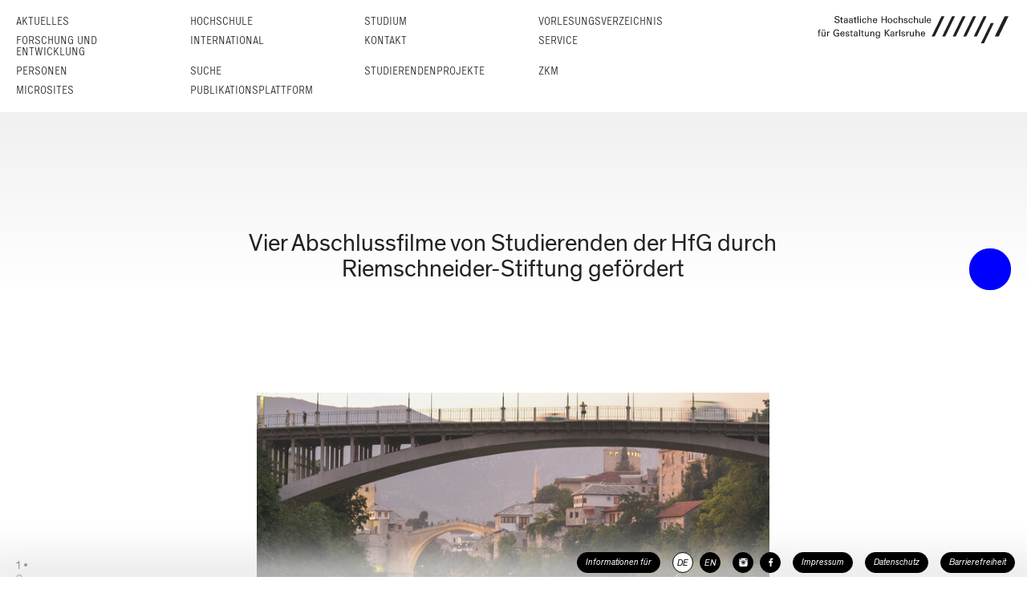

--- FILE ---
content_type: text/css; charset=utf-8
request_url: https://hfg-karlsruhe.de/dist/style.css
body_size: 138143
content:
@charset "UTF-8";
/*********
 * Fonts *
 *********
 */
/* Optimo Webfont: ExecutiveLight-Regular */
@font-face {
  font-family: 'ExecutiveLight';
  src: url('../fonts/ExecutiveLight-Regular.eot');
  src: url('../fonts/ExecutiveLight-Regular.eot?#iefix') format('embedded-opentype'), /* IE6-IE8 */ url([data-uri]) format('woff'), /* Modern Browsers */ url('../fonts/ExecutiveLight-Regular.svg#ExecutiveLight-Regular') format('svg');
  font-style: normal;
  font-weight: normal;
  text-rendering: optimizeLegibility;
  
  /* IE9 Compat Modes */
  /* Legacy iOS */
}
/* Optimo Webfont: TheinhardtRegular-Italic */
@font-face {
  font-family: 'TheinhardtRegular';
  src: url('../fonts/TheinhardtRegular-Italic.eot');
  src: url('../fonts/TheinhardtRegular-Italic.eot?#iefix') format('embedded-opentype'), /* IE6-IE8 */ url([data-uri]) format('woff'), url('../fonts/TheinhardtRegular-Italic.svg#TheinhardtRegular') format('svg');
  font-style: italic;
  font-weight: normal;
  
  /* IE9 Compat Modes */
  /* Legacy iOS */
}
/* Optimo Webfont: TheinhardtRegular-Regular */
@font-face {
  font-family: 'TheinhardtRegular';
  src: url('../fonts/TheinhardtRegular-Regular.eot');
  src: url('../fonts/TheinhardtRegular-Regular.eot?#iefix') format('embedded-opentype'), /* IE6-IE8 */ url([data-uri]) format('woff'), url('../fonts/TheinhardtRegular-Regular.svg#TheinhardtRegular') format('svg');
  font-style: normal;
  font-weight: normal;
  
  /* IE9 Compat Modes */
  /* Legacy iOS */
}
@font-face {
  font-family: 'HfGIconFontMedium';
  src: url('/dist/HfGIconFontMedium.eot');
  src: url('/dist/HfGIconFontMedium.eot?#iefix') format('embedded-opentype'), /* IE6-IE8 */ url('/dist/HfGIconFontMedium.woff2') format('woff2'), /* Super Modern Browsers */ url('/dist/HfGIconFontMedium.woff') format('woff'), /* Pretty Modern Browsers */ url('/dist/HfGIconFontMedium.ttf')  format('truetype'), /* Safari, Android, iOS */ url('/dist/HfGIconFontMedium.svg#HfGIconFontMedium') format('svg');
  
  /* IE9 Compat Modes */
  /* Legacy iOS */
}
/**************
 * Typography *
 **************
 */
.fhfg {
  display: inline-block;
  font: normal normal normal 14px/1 HfGIconFontMedium;
  font-size: inherit;
  text-rendering: auto;
  -webkit-font-smoothing: antialiased;
  -moz-osx-font-smoothing: grayscale;
}
.fhfg-logo-hfg-notext:before {
  content: "\f000";
}
.fhfg-logo-zkm-notext:before {
  content: "\f001";
}
.fhfg-circle-blank:before {
  content: "\f002";
}
.fhfg-circle:before {
  content: "\f003";
}
.fhfg-facebook:before {
  content: "\f004";
}
.fhfg-instagram:before {
  content: "\f005";
}
.fhfg-twitter:before {
  content: "\f006";
}
.fhfg-circle-with-x:before {
  content: "\f007";
}
.fhfg-x:before {
  content: "\f008";
}
.fhfg-arrow-left:before {
  content: "\f009";
}
.fhfg-arrow-right:before {
  content: "\f010";
}
.fhfg-menu-mobile-left:before {
  content: "\f011";
}
.fhfg-menu-mobile-right:before {
  content: "\f012";
}
/*
 ***************
 * Breakpoints *
 ***************
 */
/*
 ****************
 * Grid Columns *
 ****************
 */
/*
 ******************
 * Grid Variables *
 ******************
 */
/*
 ***********************
 * Farbtöne für Filter *
 ***********************
 */
/*
 **********
 * Bilder *
 **********
 */
/*
 **********
 * Farben *
 **********
 */
/**
 ********
 * Misc *
 ********
 */
/**
 *************
 * Functions *
 *************
 */
/**
 * Calculates individual column width based off of # of columns.
 */
/**
 **********
 * Mixins *
 **********
 */
.person .radioish {
  width: 100% !important;
}
.person .buttons-container {
  overflow: visible;
  -webkit-box-sizing: border-box;
          box-sizing: border-box;
}
.person .buttons-container,
.person .buttons-container ul {
  list-style-type: none;
  overflow: hidden;
}
.person .buttons-container li:before,
.person .buttons-container ul li:before {
  content: none;
}
.person .buttons-container * {
  -webkit-box-sizing: border-box;
          box-sizing: border-box;
}
.person .buttons-container ul {
  overflow: visible;
}
.person .buttons-container .buttons {
  -webkit-column-count: 1;
  column-count: 1;
  -webkit-column-gap: 0;
  column-gap: 0;
  border-width: 0px 0px 0px 0px !important;
  margin: 0;
}
@media (max-width: 840px) {
  .person .buttons-container .buttons {
    /* default */
  }
}
@media (min-width: 840px) and (max-width: 1600px) {
  .person .buttons-container .buttons {
    -webkit-column-count: 2;
    column-count: 2;
  }
}
@media (min-width: 1600px) {
  .person .buttons-container .buttons {
    -webkit-column-count: 3;
    column-count: 3;
  }
}
@media (max-width: 840px) {
  .person .buttons-container .buttons {
    column-count: 1;
    -moz-column-count: 1;
    -webkit-column-count: 1;
  }
}
@media (min-width: 840px) {
  .person .buttons-container .buttons {
    column-count: 2;
    -moz-column-count: 2;
    -webkit-column-count: 2;
  }
}
.person .buttons-container .buttons.list {
  border: 0 solid #000000;
  border-width: 0 0 1px 0;
}
.person .buttons-container .buttons .button-container {
  -webkit-box-sizing: border-box;
          box-sizing: border-box;
  line-height: 0;
  margin: 0;
  overflow: visible;
}
@media (min-width: 840px) {
  .person .buttons-container .buttons .button-container.last .button {
    border-width: 1px 0px 0px 0px !important;
  }
}
.person .buttons-container .buttons .button-container .button {
  -webkit-transition: all 0.25s linear;
  transition: all 0.25s linear;
  -webkit-margin-before: 0px;
  -webkit-margin-after: 0px;
  -webkit-margin-start: 0px;
  -webkit-margin-end: 0px;
  /*-webkit-column-break-inside: avoid; [> Chrome, Safari, Opera <]*/
  /*page-break-inside: avoid; [> Firefox <]*/
  /*break-inside: avoid; [> IE 10+ <]*/
  border: 0 solid #000000;
  border-width: 1px 1px 0 0;
  color: #222222;
  font-family: "TheinhardtRegular", "HelveticaNeue", "Helvetica Neue", Helvetica, Arial, sans-serif;
  font-size: 30px;
  font-weight: normal;
  height: 130px;
  letter-spacing: normal;
  line-height: 32px;
  max-height: 130px;
  min-height: 130px;
  text-align: center;
  text-transform: uppercase;
  width: 100%;
  position: relative;
  border-width: 1px 0px 0px 0px !important;
  display: table;
  margin: 0;
}
@media (max-width: 500px) {
  .person .buttons-container .buttons .button-container .button {
    border-width: 1px 0 0 0;
    font-size: 19px;
    line-height: 20px;
  }
}
@media (max-width: 840px) {
  .person .buttons-container .buttons .button-container .button {
    border-width: 1px 0 0 0;
  }
}
@media (min-width: 840px) and (max-width: 1000px) {
  .person .buttons-container .buttons .button-container .button {
    font-size: 19px;
    line-height: 20px;
  }
}
@media (min-width: 1000px) and (max-width: 1600px - 1px) {
  .person .buttons-container .buttons .button-container .button {
    font-size: 30px;
    line-height: 32px;
  }
}
@media (min-width: 1600px) {
  .person .buttons-container .buttons .button-container .button {
    font-size: 30px;
    line-height: 32px;
  }
}
@media (min-width: 840px) {
  .person .buttons-container .buttons .button-container .button {
    border-width: 1px 1px 0px 0px !important;
  }
}
.person .buttons-container .buttons .button-container .button:before {
  content: none;
}
.person .buttons-container .buttons .button-container .button:hover {
  background-color: #d2dcff;
}
.person .buttons-container .buttons .button-container .button .button-text {
  display: table-cell;
  vertical-align: middle;
  white-space: normal;
}
.person .search-down,
.suche .search-down {
  -webkit-animation: blink 1s linear infinite;
          animation: blink 1s linear infinite;
  text-align: center;
  text-transform: none;
  font-family: Consolas, "Courier New", "Lucida Console", "Lucida Sans Typewriter", Monaco, "Andale Mono", monospace;
}
@-webkit-keyframes blink {
  50% {
    opacity: 0;
  }
}
@keyframes blink {
  50% {
    opacity: 0;
  }
}
.person .generic-list-container.ng-enter,
.suche .generic-list-container.ng-enter {
  -webkit-transition: 1s;
  transition: 1s;
  opacity: 0;
}
.person .generic-list-container.ng-enter-active,
.suche .generic-list-container.ng-enter-active {
  opacity: 1;
}
.person .generic-list-container.ng-leave,
.suche .generic-list-container.ng-leave {
  -webkit-transition: 1s;
  -webkit-transition: 2s;
  transition: 2s;
}
.person .generic-list-container.ng-leave-active,
.suche .generic-list-container.ng-leave-active {
  opacity: 0;
}
.person input[type=text],
.suche input[type=text] {
  -webkit-transition: all 0.25s linear;
  transition: all 0.25s linear;
  background-color: transparent;
  border: 0px solid black !important;
  border-width: 1px 0 1px 0 !important;
  color: #000;
  font-size: 30px;
  outline: none !important;
  padding: 0 20px;
  height: 130px;
  line-height: 32px;
  margin: 0;
  text-align: center;
  text-transform: uppercase;
  width: 100%;
  /* FF 4-18 */
  /* IE 10+ */
  /* FF 19+ */
}
.person input[type=text]:hover,
.suche input[type=text]:hover {
  background-color: #d2dcff;
}
.person input[type=text]:-moz-placeholder,
.suche input[type=text]:-moz-placeholder {
  /* FF 4-18 */
  color: #000;
  font-family: HfGIconFontMedium, "TheinhardtRegular", "HelveticaNeue", "Helvetica Neue", Helvetica, Arial, sans-serif;
  opacity: 1;
}
.person input[type=text]:-ms-input-placeholder,
.suche input[type=text]:-ms-input-placeholder {
  /* IE 10+ */
  color: #000;
  font-family: HfGIconFontMedium, "TheinhardtRegular", "HelveticaNeue", "Helvetica Neue", Helvetica, Arial, sans-serif;
  opacity: 1;
}
.person input[type=text]::-moz-placeholder,
.suche input[type=text]::-moz-placeholder {
  /* FF 19+ */
  color: #000;
  font-family: HfGIconFontMedium, "TheinhardtRegular", "HelveticaNeue", "Helvetica Neue", Helvetica, Arial, sans-serif;
  opacity: 1;
}
.person input[type=text]::-webkit-input-placeholder,
.suche input[type=text]::-webkit-input-placeholder {
  color: #000;
  font-family: HfGIconFontMedium, "TheinhardtRegular", "HelveticaNeue", "Helvetica Neue", Helvetica, Arial, sans-serif;
  opacity: 1;
}
.person input[type=text]:focus:-moz-placeholder,
.suche input[type=text]:focus:-moz-placeholder {
  color: transparent;
}
.person input[type=text]:focus:-ms-input-placeholder,
.suche input[type=text]:focus:-ms-input-placeholder {
  color: transparent;
}
.person input[type=text]:focus::-moz-placeholder,
.suche input[type=text]:focus::-moz-placeholder {
  color: transparent;
}
.person input[type=text]:focus::-webkit-input-placeholder,
.suche input[type=text]:focus::-webkit-input-placeholder {
  color: transparent;
}
@media (max-width: 500px) {
  .person input[type=text],
  .suche input[type=text] {
    font-size: 19px;
    line-height: 20px;
  }
}
@media (min-width: 840px) and (max-width: 1000px) {
  .person input[type=text],
  .suche input[type=text] {
    font-size: 19px;
    line-height: 20px;
  }
}
.person .generic-list-container .generic-list-element,
.suche .generic-list-container .generic-list-element {
  -webkit-transition: all 0.25s linear;
  transition: all 0.25s linear;
}
.person .generic-list-container .generic-list-element:hover,
.suche .generic-list-container .generic-list-element:hover {
  background-color: #d2dcff;
}
@media (min-width: 840px) {
  .vvz .radioish {
    width: 34%;
  }
}
.vvz .controls-container {
  border: 0px solid black !important;
  border-width: 1px 0px 0px 0px !important;
}
.vvz .vvz-down {
  -webkit-animation: blink 1s linear infinite;
          animation: blink 1s linear infinite;
  text-align: center;
  text-transform: none;
  font-family: Consolas, "Courier New", "Lucida Console", "Lucida Sans Typewriter", Monaco, "Andale Mono", monospace;
}
@keyframes blink {
  50% {
    opacity: 0;
  }
}
.vvz .generic-list-container.ng-enter {
  -webkit-transition: 1s;
  transition: 1s;
  opacity: 0;
}
.vvz .generic-list-container.ng-enter-active {
  opacity: 1;
}
.vvz .generic-list-container.ng-leave {
  -webkit-transition: 1s;
  -webkit-transition: 2s;
  transition: 2s;
}
.vvz .generic-list-container.ng-leave-active {
  opacity: 0;
}
.vvz input[type=text] {
  -webkit-transition: all 0.25s linear;
  transition: all 0.25s linear;
  background-color: transparent;
  border: 0px solid black !important;
  border-width: 0px 0px 1px 0px !important;
  color: #000;
  font-size: 30px;
  outline: none !important;
  padding: 0 20px;
  height: 130px;
  line-height: 32px;
  margin: 0;
  text-align: center;
  text-transform: uppercase;
  width: 100%;
  /* FF 4-18 */
  /* IE 10+ */
  /* FF 19+ */
}
.vvz input[type=text]:hover {
  background-color: #d2dcff;
}
.vvz input[type=text]:-moz-placeholder {
  /* FF 4-18 */
  color: #000;
  font-family: HfGIconFontMedium, "TheinhardtRegular", "HelveticaNeue", "Helvetica Neue", Helvetica, Arial, sans-serif;
  opacity: 1;
}
.vvz input[type=text]:-ms-input-placeholder {
  /* IE 10+ */
  color: #000;
  font-family: HfGIconFontMedium, "TheinhardtRegular", "HelveticaNeue", "Helvetica Neue", Helvetica, Arial, sans-serif;
  opacity: 1;
}
.vvz input[type=text]::-moz-placeholder {
  /* FF 19+ */
  color: #000;
  font-family: HfGIconFontMedium, "TheinhardtRegular", "HelveticaNeue", "Helvetica Neue", Helvetica, Arial, sans-serif;
  opacity: 1;
}
.vvz input[type=text]::-webkit-input-placeholder {
  color: #000;
  font-family: HfGIconFontMedium, "TheinhardtRegular", "HelveticaNeue", "Helvetica Neue", Helvetica, Arial, sans-serif;
  opacity: 1;
}
.vvz input[type=text]:focus:-moz-placeholder {
  color: transparent;
}
.vvz input[type=text]:focus:-ms-input-placeholder {
  color: transparent;
}
.vvz input[type=text]:focus::-moz-placeholder {
  color: transparent;
}
.vvz input[type=text]:focus::-webkit-input-placeholder {
  color: transparent;
}
@media (max-width: 500px) {
  .vvz input[type=text] {
    font-size: 19px;
    line-height: 20px;
  }
}
@media (max-width: 840px) {
  .vvz input[type=text] {
    border-width: 0px 0px 1px 0px !important;
  }
}
@media (min-width: 840px) and (max-width: 1000px) {
  .vvz input[type=text] {
    font-size: 19px;
    line-height: 20px;
  }
}
.vvz .generic-list-container .generic-list-element {
  -webkit-transition: all 0.25s linear;
  transition: all 0.25s linear;
}
.vvz .generic-list-container .generic-list-element:hover {
  background-color: #d2dcff;
}
.vvz .headline-container .horizontal-container {
  margin-bottom: 20px;
  overflow: hidden;
}
.vvz .headline-container .vertical-container {
  overflow: hidden;
}
.vvz .headline-container .left {
  float: left;
}
.vvz .headline-container .right {
  float: right;
}
.vvz .headline-container .left,
.vvz .headline-container .right {
  margin: 0px;
}
.vvz .buttons-container {
  -webkit-box-sizing: border-box;
          box-sizing: border-box;
}
.vvz .buttons-container,
.vvz .buttons-container ul {
  list-style-type: none;
  overflow: hidden;
}
.vvz .buttons-container li:before,
.vvz .buttons-container ul li:before {
  content: none;
}
.vvz .buttons-container,
.vvz .buttons-container ul {
  overflow: visible;
}
.vvz .buttons-container * {
  -webkit-box-sizing: border-box;
          box-sizing: border-box;
}
.vvz .buttons-container .buttons {
  -webkit-column-count: 1;
  column-count: 1;
  -webkit-column-gap: 0;
  column-gap: 0;
  border-width: 0px 0px 0px 0px !important;
  margin: 0;
}
@media (max-width: 840px) {
  .vvz .buttons-container .buttons {
    /* default */
  }
}
@media (min-width: 840px) and (max-width: 1600px) {
  .vvz .buttons-container .buttons {
    -webkit-column-count: 2;
    column-count: 2;
  }
}
@media (min-width: 1600px) {
  .vvz .buttons-container .buttons {
    -webkit-column-count: 3;
    column-count: 3;
  }
}
@media (max-width: 840px) {
  .vvz .buttons-container .buttons {
    column-count: 1;
    -moz-column-count: 1;
    -webkit-column-count: 1;
  }
}
@media (min-width: 840px) {
  .vvz .buttons-container .buttons {
    column-count: 3;
    -moz-column-count: 3;
    -webkit-column-count: 3;
  }
}
.vvz .buttons-container .buttons.list {
  border: 0 solid #000000;
  border-width: 0 0 1px 0;
}
.vvz .buttons-container .buttons .button-container {
  -webkit-box-sizing: border-box;
          box-sizing: border-box;
  line-height: 0;
  margin: 0;
  overflow: hidden;
}
@media (min-width: 840px) {
  .vvz .buttons-container .buttons .button-container.last .button {
    border-width: 0px 0px 1px 0px !important;
  }
}
.vvz .buttons-container .buttons .button-container .button {
  -webkit-transition: all 0.25s linear;
  transition: all 0.25s linear;
  -webkit-margin-before: 0px;
  -webkit-margin-after: 0px;
  -webkit-margin-start: 0px;
  -webkit-margin-end: 0px;
  /*-webkit-column-break-inside: avoid; [> Chrome, Safari, Opera <]*/
  /*page-break-inside: avoid; [> Firefox <]*/
  /*break-inside: avoid; [> IE 10+ <]*/
  border: 0 solid #000000;
  border-width: 1px 1px 0 0;
  color: #222222;
  font-family: "TheinhardtRegular", "HelveticaNeue", "Helvetica Neue", Helvetica, Arial, sans-serif;
  font-size: 30px;
  font-weight: normal;
  height: 130px;
  letter-spacing: normal;
  line-height: 32px;
  max-height: 130px;
  min-height: 130px;
  text-align: center;
  text-transform: uppercase;
  width: 100%;
  position: relative;
  border-width: 0px 0px 1px 0px !important;
  display: table;
  margin: 0;
}
@media (max-width: 500px) {
  .vvz .buttons-container .buttons .button-container .button {
    border-width: 1px 0 0 0;
    font-size: 19px;
    line-height: 20px;
  }
}
@media (max-width: 840px) {
  .vvz .buttons-container .buttons .button-container .button {
    border-width: 1px 0 0 0;
  }
}
@media (min-width: 840px) and (max-width: 1000px) {
  .vvz .buttons-container .buttons .button-container .button {
    font-size: 19px;
    line-height: 20px;
  }
}
@media (min-width: 1000px) and (max-width: 1600px - 1px) {
  .vvz .buttons-container .buttons .button-container .button {
    font-size: 30px;
    line-height: 32px;
  }
}
@media (min-width: 1600px) {
  .vvz .buttons-container .buttons .button-container .button {
    font-size: 30px;
    line-height: 32px;
  }
}
@media (min-width: 840px) {
  .vvz .buttons-container .buttons .button-container .button {
    border-width: 0px 1px 1px 0px !important;
  }
}
.vvz .buttons-container .buttons .button-container .button:before {
  content: none;
}
.vvz .buttons-container .buttons .button-container .button:hover {
  background-color: #d2dcff;
}
.vvz .buttons-container .buttons .button-container .button .button-text {
  display: table-cell;
  vertical-align: middle;
  white-space: normal;
}
.controls-container .radioish {
  width: 100%;
}
.controls-container .buttons-container {
  overflow: inherit;
}
.controls-container .buttons-container .buttons.list {
  display: -webkit-box;
  display: -ms-flexbox;
  display: flex;
}
.controls-container .buttons-container .buttons .button-container {
  position: relative;
  overflow: inherit;
  width: 100%;
}
.nav-main .action-bar .buttons-container .buttons.count-3 {
  display: -webkit-box;
  display: -ms-flexbox;
  display: flex;
}
.buttons-container .buttons .button-container {
  position: relative;
  overflow: inherit;
  width: 100%;
}
.radioish {
  width: 100%;
}
.generic-list-container .generic-list .hfg-socialmedia-placeholder {
  display: inline-block;
  width: 99.969%;
  background-color: #111111;
  border-right: 1px solid #ffffff;
  position: relative;
}
@media (max-width: 840px) {
  .generic-list-container .generic-list .hfg-socialmedia-placeholder {
    /* default */
  }
}
@media (min-width: 840px) and (max-width: 1000px) {
  .generic-list-container .generic-list .hfg-socialmedia-placeholder {
    display: table-cell;
    width: 33.292%;
  }
}
@media (min-width: 1000px) and (max-width: 1600px) {
  .generic-list-container .generic-list .hfg-socialmedia-placeholder {
    display: table-cell;
    width: 33.292%;
  }
}
@media (min-width: 1600px) {
  .generic-list-container .generic-list .hfg-socialmedia-placeholder {
    display: table-cell;
    width: 33.304%;
  }
}
.generic-list-container .generic-list .hfg-socialmedia-placeholder:after {
  content: "";
  display: block;
  padding-bottom: 100%;
}
.generic-list-container .generic-list .hfg-socialmedia-placeholder + .hfg-socialmedia-placeholder {
  border-right: 1px solid #111111;
}
.generic-list-container .generic-list .hfg-socialmedia-placeholder a {
  bottom: 0px;
  color: #ffffff;
  display: inline-block;
  left: 0px;
  overflow: hidden;
  padding: 20px;
  position: absolute;
  right: 0px;
  top: 0px;
  z-index: 0;
}
.generic-list-container .generic-list .hfg-socialmedia-placeholder a .image-container {
  bottom: 50px;
  left: 50px;
  position: absolute;
  right: 50px;
  top: 50px;
}
.generic-list-container .generic-list .hfg-socialmedia-placeholder a .image-container img {
  max-height: 100%;
  max-width: 100%;
  opacity: 0.5;
  position: absolute;
  top: 50%;
  -webkit-transform: translateY(-50%);
          transform: translateY(-50%);
  z-index: 1;
}
.generic-list-container .generic-list .hfg-socialmedia-placeholder a .title {
  position: relative;
  text-transform: uppercase;
}
.generic-list-container .generic-list .hfg-socialmedia-placeholder a .subtitle {
  bottom: 20px;
  left: 20px;
  position: absolute;
}
.generic-list-container .generic-list .hfg-socialmedia-placeholder a .title,
.generic-list-container .generic-list .hfg-socialmedia-placeholder a .subtitle {
  font-family: "ExecutiveLight", "Courier New", "Courier", "monospace";
  font-size: 13px;
  line-height: 14px;
  z-index: 2;
}
.generic-list-container .generic-list .hfg-socialmedia-placeholder a .text {
  font-family: "TheinhardtRegular", "HelveticaNeue", "Helvetica Neue", Helvetica, Arial, sans-serif;
  font-size: 30px;
  line-height: 32px;
  position: relative;
  z-index: 2;
}
@media (max-width: 500px) {
  .generic-list-container .generic-list .hfg-socialmedia-placeholder a .text {
    font-size: 19px;
    line-height: 20px;
  }
}
.generic-list-container .generic-list .hfg-socialmedia-placeholder a:hover {
  color: #0000ff;
}
.generic-list-container .generic-list .hfg-socialmedia-placeholder a:hover img {
  opacity: 1;
  z-index: 3;
}
/*@import "../node_modules/angular-carousel/dist/angular-carousel.css";*/
/*@import "~angular-carousel/dist/angular-carousel.css";*/
/*

Animate.less
Cross-browser LESS animation library for Bootstrap
Licensed under the ☺ license (http://licence.visualidiot.com/)
Documenation: https://github.com/machito/animate.less
-------------------------------------------------------
Copyright © 2012 Michael Castilla
Email: yo@machito.co
Twitter: https://twitter.com/micr0bitz

*/
body {
  -webkit-backface-visibility: hidden;
}
@-webkit-keyframes bounce {
  0%,
  20%,
  50%,
  80%,
  100% {
    -webkit-transform: translateY(0);
  }
  40% {
    -webkit-transform: translateY(-30px);
  }
  60% {
    -webkit-transform: translateY(-15px);
  }
}
@keyframes bounce {
  0%,
  20%,
  50%,
  80%,
  100% {
    -webkit-transform: translateY(0);
            transform: translateY(0);
  }
  40% {
    -webkit-transform: translateY(-30px);
            transform: translateY(-30px);
  }
  60% {
    -webkit-transform: translateY(-15px);
            transform: translateY(-15px);
  }
}
.bounce {
  -webkit-animation-name: bounce;
  animation-name: bounce;
}
@-webkit-keyframes bounceIn {
  0% {
    opacity: 0;
    -webkit-transform: scale(0.3);
  }
  50% {
    opacity: 1;
    -webkit-transform: scale(1.05);
  }
  70% {
    -webkit-transform: scale(0.9);
  }
  100% {
    -webkit-transform: scale(1);
  }
}
@keyframes bounceIn {
  0% {
    opacity: 0;
    -webkit-transform: scale(0.3);
            transform: scale(0.3);
  }
  50% {
    opacity: 1;
    -webkit-transform: scale(1.05);
            transform: scale(1.05);
  }
  70% {
    -webkit-transform: scale(0.9);
            transform: scale(0.9);
  }
  100% {
    -webkit-transform: scale(1);
            transform: scale(1);
  }
}
.bounceIn {
  -webkit-animation-name: bounceIn;
  animation-name: bounceIn;
}
@-webkit-keyframes bounceInDown {
  0% {
    opacity: 0;
    -webkit-transform: translateY(-2000px);
  }
  60% {
    opacity: 1;
    -webkit-transform: translateY(30px);
  }
  80% {
    -webkit-transform: translateY(-10px);
  }
  100% {
    -webkit-transform: translateY(0);
  }
}
@keyframes bounceInDown {
  0% {
    opacity: 0;
    -webkit-transform: translateY(-2000px);
            transform: translateY(-2000px);
  }
  60% {
    opacity: 1;
    -webkit-transform: translateY(30px);
            transform: translateY(30px);
  }
  80% {
    -webkit-transform: translateY(-10px);
            transform: translateY(-10px);
  }
  100% {
    -webkit-transform: translateY(0);
            transform: translateY(0);
  }
}
.bounceInDown {
  -webkit-animation-name: bounceInDown;
  animation-name: bounceInDown;
}
@-webkit-keyframes bounceInLeft {
  0% {
    opacity: 0;
    -webkit-transform: translateX(-2000px);
  }
  60% {
    opacity: 1;
    -webkit-transform: translateX(30px);
  }
  80% {
    -webkit-transform: translateX(-10px);
  }
  100% {
    -webkit-transform: translateX(0);
  }
}
@keyframes bounceInLeft {
  0% {
    opacity: 0;
    -webkit-transform: translateX(-2000px);
            transform: translateX(-2000px);
  }
  60% {
    opacity: 1;
    -webkit-transform: translateX(30px);
            transform: translateX(30px);
  }
  80% {
    -webkit-transform: translateX(-10px);
            transform: translateX(-10px);
  }
  100% {
    -webkit-transform: translateX(0);
            transform: translateX(0);
  }
}
.bounceInLeft {
  -webkit-animation-name: bounceInLeft;
  animation-name: bounceInLeft;
}
@-webkit-keyframes bounceInRight {
  0% {
    opacity: 0;
    -webkit-transform: translateX(2000px);
  }
  60% {
    opacity: 1;
    -webkit-transform: translateX(-30px);
  }
  80% {
    -webkit-transform: translateX(10px);
  }
  100% {
    -webkit-transform: translateX(0);
  }
}
@keyframes bounceInRight {
  0% {
    opacity: 0;
    -webkit-transform: translateX(2000px);
            transform: translateX(2000px);
  }
  60% {
    opacity: 1;
    -webkit-transform: translateX(-30px);
            transform: translateX(-30px);
  }
  80% {
    -webkit-transform: translateX(10px);
            transform: translateX(10px);
  }
  100% {
    -webkit-transform: translateX(0);
            transform: translateX(0);
  }
}
.bounceInRight {
  -webkit-animation-name: bounceInRight;
  animation-name: bounceInRight;
}
@-webkit-keyframes bounceInUp {
  0% {
    opacity: 0;
    -webkit-transform: translateY(2000px);
  }
  60% {
    opacity: 1;
    -webkit-transform: translateY(-30px);
  }
  80% {
    -webkit-transform: translateY(10px);
  }
  100% {
    -webkit-transform: translateY(0);
  }
}
@keyframes bounceInUp {
  0% {
    opacity: 0;
    -webkit-transform: translateY(2000px);
            transform: translateY(2000px);
  }
  60% {
    opacity: 1;
    -webkit-transform: translateY(-30px);
            transform: translateY(-30px);
  }
  80% {
    -webkit-transform: translateY(10px);
            transform: translateY(10px);
  }
  100% {
    -webkit-transform: translateY(0);
            transform: translateY(0);
  }
}
.bounceInUp {
  -webkit-animation-name: bounceInUp;
  animation-name: bounceInUp;
}
@-webkit-keyframes bounceOut {
  0% {
    -webkit-transform: scale(1);
  }
  25% {
    -webkit-transform: scale(0.95);
  }
  50% {
    opacity: 1;
    -webkit-transform: scale(1.1);
  }
  100% {
    opacity: 0;
    -webkit-transform: scale(0.3);
  }
}
@keyframes bounceOut {
  0% {
    -webkit-transform: scale(1);
            transform: scale(1);
  }
  25% {
    -webkit-transform: scale(0.95);
            transform: scale(0.95);
  }
  50% {
    opacity: 1;
    -webkit-transform: scale(1.1);
            transform: scale(1.1);
  }
  100% {
    opacity: 0;
    -webkit-transform: scale(0.3);
            transform: scale(0.3);
  }
}
.bounceOut {
  -webkit-animation-name: bounceOut;
  animation-name: bounceOut;
}
@-webkit-keyframes bounceOutDown {
  0% {
    -webkit-transform: translateY(0);
  }
  20% {
    opacity: 1;
    -webkit-transform: translateY(-20px);
  }
  100% {
    opacity: 0;
    -webkit-transform: translateY(2000px);
  }
}
@keyframes bounceOutDown {
  0% {
    -webkit-transform: translateY(0);
            transform: translateY(0);
  }
  20% {
    opacity: 1;
    -webkit-transform: translateY(-20px);
            transform: translateY(-20px);
  }
  100% {
    opacity: 0;
    -webkit-transform: translateY(2000px);
            transform: translateY(2000px);
  }
}
.bounceOutDown {
  -webkit-animation-name: bounceOutDown;
  animation-name: bounceOutDown;
}
@-webkit-keyframes bounceOutLeft {
  0% {
    -webkit-transform: translateX(0);
  }
  20% {
    opacity: 1;
    -webkit-transform: translateX(20px);
  }
  100% {
    opacity: 0;
    -webkit-transform: translateX(-2000px);
  }
}
@keyframes bounceOutLeft {
  0% {
    -webkit-transform: translateX(0);
            transform: translateX(0);
  }
  20% {
    opacity: 1;
    -webkit-transform: translateX(20px);
            transform: translateX(20px);
  }
  100% {
    opacity: 0;
    -webkit-transform: translateX(-2000px);
            transform: translateX(-2000px);
  }
}
.bounceOutLeft {
  -webkit-animation-name: bounceOutLeft;
  animation-name: bounceOutLeft;
}
@-webkit-keyframes bounceOutRight {
  0% {
    -webkit-transform: translateX(0);
  }
  20% {
    opacity: 1;
    -webkit-transform: translateX(-20px);
  }
  100% {
    opacity: 0;
    -webkit-transform: translateX(2000px);
  }
}
@keyframes bounceOutRight {
  0% {
    -webkit-transform: translateX(0);
            transform: translateX(0);
  }
  20% {
    opacity: 1;
    -webkit-transform: translateX(-20px);
            transform: translateX(-20px);
  }
  100% {
    opacity: 0;
    -webkit-transform: translateX(2000px);
            transform: translateX(2000px);
  }
}
.bounceOutRight {
  -webkit-animation-name: bounceOutRight;
  animation-name: bounceOutRight;
}
@-webkit-keyframes bounceOutUp {
  0% {
    -webkit-transform: translateY(0);
  }
  20% {
    opacity: 1;
    -webkit-transform: translateY(20px);
  }
  100% {
    opacity: 0;
    -webkit-transform: translateY(-2000px);
  }
}
@keyframes bounceOutUp {
  0% {
    -webkit-transform: translateY(0);
            transform: translateY(0);
  }
  20% {
    opacity: 1;
    -webkit-transform: translateY(20px);
            transform: translateY(20px);
  }
  100% {
    opacity: 0;
    -webkit-transform: translateY(-2000px);
            transform: translateY(-2000px);
  }
}
.bounceOutUp {
  -webkit-animation-name: bounceOutUp;
  animation-name: bounceOutUp;
}
@-webkit-keyframes fadeIn {
  0% {
    opacity: 0;
  }
  100% {
    opacity: 1;
  }
}
@keyframes fadeIn {
  0% {
    opacity: 0;
  }
  100% {
    opacity: 1;
  }
}
.fadeIn {
  -webkit-animation-name: fadeIn;
  animation-name: fadeIn;
}
@-webkit-keyframes fadeInDown {
  0% {
    opacity: 0;
    -webkit-transform: translateY(-20px);
  }
  100% {
    opacity: 1;
    -webkit-transform: translateY(0);
  }
}
@keyframes fadeInDown {
  0% {
    opacity: 0;
    -webkit-transform: translateY(-20px);
            transform: translateY(-20px);
  }
  100% {
    opacity: 1;
    -webkit-transform: translateY(0);
            transform: translateY(0);
  }
}
.fadeInDown {
  -webkit-animation-name: fadeInDown;
  animation-name: fadeInDown;
}
@-webkit-keyframes fadeInDownBig {
  0% {
    opacity: 0;
    -webkit-transform: translateY(-2000px);
  }
  100% {
    opacity: 1;
    -webkit-transform: translateY(0);
  }
}
@keyframes fadeInDownBig {
  0% {
    opacity: 0;
    -webkit-transform: translateY(-2000px);
            transform: translateY(-2000px);
  }
  100% {
    opacity: 1;
    -webkit-transform: translateY(0);
            transform: translateY(0);
  }
}
.fadeInDownBig {
  -webkit-animation-name: fadeInDownBig;
  animation-name: fadeInDownBig;
}
@-webkit-keyframes fadeInLeft {
  0% {
    opacity: 0;
    -webkit-transform: translateX(-20px);
  }
  100% {
    opacity: 1;
    -webkit-transform: translateX(0);
  }
}
@keyframes fadeInLeft {
  0% {
    opacity: 0;
    -webkit-transform: translateX(-20px);
            transform: translateX(-20px);
  }
  100% {
    opacity: 1;
    -webkit-transform: translateX(0);
            transform: translateX(0);
  }
}
.fadeInLeft {
  -webkit-animation-name: fadeInLeft;
  animation-name: fadeInLeft;
}
@-webkit-keyframes fadeInLeftBig {
  0% {
    opacity: 0;
    -webkit-transform: translateX(-2000px);
  }
  100% {
    opacity: 1;
    -webkit-transform: translateX(0);
  }
}
@keyframes fadeInLeftBig {
  0% {
    opacity: 0;
    -webkit-transform: translateX(-2000px);
            transform: translateX(-2000px);
  }
  100% {
    opacity: 1;
    -webkit-transform: translateX(0);
            transform: translateX(0);
  }
}
.fadeInLeftBig {
  -webkit-animation-name: fadeInLeftBig;
  animation-name: fadeInLeftBig;
}
@-webkit-keyframes fadeInRight {
  0% {
    opacity: 0;
    -webkit-transform: translateX(20px);
  }
  100% {
    opacity: 1;
    -webkit-transform: translateX(0);
  }
}
@keyframes fadeInRight {
  0% {
    opacity: 0;
    -webkit-transform: translateX(20px);
            transform: translateX(20px);
  }
  100% {
    opacity: 1;
    -webkit-transform: translateX(0);
            transform: translateX(0);
  }
}
.fadeInRight {
  -webkit-animation-name: fadeInRight;
  animation-name: fadeInRight;
}
@-webkit-keyframes fadeInRightBig {
  0% {
    opacity: 0;
    -webkit-transform: translateX(2000px);
  }
  100% {
    opacity: 1;
    -webkit-transform: translateX(0);
  }
}
@keyframes fadeInRightBig {
  0% {
    opacity: 0;
    -webkit-transform: translateX(2000px);
            transform: translateX(2000px);
  }
  100% {
    opacity: 1;
    -webkit-transform: translateX(0);
            transform: translateX(0);
  }
}
.fadeInRightBig {
  -webkit-animation-name: fadeInRightBig;
  animation-name: fadeInRightBig;
}
@-webkit-keyframes fadeInUp {
  0% {
    opacity: 0;
    -webkit-transform: translateY(20px);
  }
  100% {
    opacity: 1;
    -webkit-transform: translateY(0);
  }
}
@keyframes fadeInUp {
  0% {
    opacity: 0;
    -webkit-transform: translateY(20px);
            transform: translateY(20px);
  }
  100% {
    opacity: 1;
    -webkit-transform: translateY(0);
            transform: translateY(0);
  }
}
.fadeInUp {
  -webkit-animation-name: fadeInUp;
  animation-name: fadeInUp;
}
@-webkit-keyframes fadeInUpBig {
  0% {
    opacity: 0;
    -webkit-transform: translateY(2000px);
  }
  100% {
    opacity: 1;
    -webkit-transform: translateY(0);
  }
}
@keyframes fadeInUpBig {
  0% {
    opacity: 0;
    -webkit-transform: translateY(2000px);
            transform: translateY(2000px);
  }
  100% {
    opacity: 1;
    -webkit-transform: translateY(0);
            transform: translateY(0);
  }
}
.fadeInUpBig {
  -webkit-animation-name: fadeInUpBig;
  animation-name: fadeInUpBig;
}
@-webkit-keyframes fadeOut {
  0% {
    opacity: 1;
  }
  100% {
    opacity: 0;
  }
}
@keyframes fadeOut {
  0% {
    opacity: 1;
  }
  100% {
    opacity: 0;
  }
}
.fadeOut {
  -webkit-animation-name: fadeOut;
  animation-name: fadeOut;
}
@-webkit-keyframes fadeOutDown {
  0% {
    opacity: 1;
    -webkit-transform: translateY(0);
  }
  100% {
    opacity: 0;
    -webkit-transform: translateY(20px);
  }
}
@keyframes fadeOutDown {
  0% {
    opacity: 1;
    -webkit-transform: translateY(0);
            transform: translateY(0);
  }
  100% {
    opacity: 0;
    -webkit-transform: translateY(20px);
            transform: translateY(20px);
  }
}
.fadeOutDown {
  -webkit-animation-name: fadeOutDown;
  animation-name: fadeOutDown;
}
@-webkit-keyframes fadeOutDownBig {
  0% {
    opacity: 1;
    -webkit-transform: translateY(0);
  }
  100% {
    opacity: 0;
    -webkit-transform: translateY(2000px);
  }
}
@keyframes fadeOutDownBig {
  0% {
    opacity: 1;
    -webkit-transform: translateY(0);
            transform: translateY(0);
  }
  100% {
    opacity: 0;
    -webkit-transform: translateY(2000px);
            transform: translateY(2000px);
  }
}
.fadeOutDownBig {
  -webkit-animation-name: fadeOutDownBig;
  animation-name: fadeOutDownBig;
}
@-webkit-keyframes fadeOutLeft {
  0% {
    opacity: 1;
    -webkit-transform: translateX(0);
  }
  100% {
    opacity: 0;
    -webkit-transform: translateX(-20px);
  }
}
@keyframes fadeOutLeft {
  0% {
    opacity: 1;
    -webkit-transform: translateX(0);
            transform: translateX(0);
  }
  100% {
    opacity: 0;
    -webkit-transform: translateX(-20px);
            transform: translateX(-20px);
  }
}
.fadeOutLeft {
  -webkit-animation-name: fadeOutLeft;
  animation-name: fadeOutLeft;
}
@-webkit-keyframes fadeOutLeftBig {
  0% {
    opacity: 1;
    -webkit-transform: translateX(0);
  }
  100% {
    opacity: 0;
    -webkit-transform: translateX(-2000px);
  }
}
@keyframes fadeOutLeftBig {
  0% {
    opacity: 1;
    -webkit-transform: translateX(0);
            transform: translateX(0);
  }
  100% {
    opacity: 0;
    -webkit-transform: translateX(-2000px);
            transform: translateX(-2000px);
  }
}
.fadeOutLeftBig {
  -webkit-animation-name: fadeOutLeftBig;
  animation-name: fadeOutLeftBig;
}
@-webkit-keyframes fadeOutRight {
  0% {
    opacity: 1;
    -webkit-transform: translateX(0);
  }
  100% {
    opacity: 0;
    -webkit-transform: translateX(20px);
  }
}
@keyframes fadeOutRight {
  0% {
    opacity: 1;
    -webkit-transform: translateX(0);
            transform: translateX(0);
  }
  100% {
    opacity: 0;
    -webkit-transform: translateX(20px);
            transform: translateX(20px);
  }
}
.fadeOutRight {
  -webkit-animation-name: fadeOutRight;
  animation-name: fadeOutRight;
}
@-webkit-keyframes fadeOutRightBig {
  0% {
    opacity: 1;
    -webkit-transform: translateX(0);
  }
  100% {
    opacity: 0;
    -webkit-transform: translateX(2000px);
  }
}
@keyframes fadeOutRightBig {
  0% {
    opacity: 1;
    -webkit-transform: translateX(0);
            transform: translateX(0);
  }
  100% {
    opacity: 0;
    -webkit-transform: translateX(2000px);
            transform: translateX(2000px);
  }
}
.fadeOutRightBig {
  -webkit-animation-name: fadeOutRightBig;
  animation-name: fadeOutRightBig;
}
@-webkit-keyframes fadeOutUp {
  0% {
    opacity: 1;
    -webkit-transform: translateY(0);
  }
  100% {
    opacity: 0;
    -webkit-transform: translateY(-20px);
  }
}
@keyframes fadeOutUp {
  0% {
    opacity: 1;
    -webkit-transform: translateY(0);
            transform: translateY(0);
  }
  100% {
    opacity: 0;
    -webkit-transform: translateY(-20px);
            transform: translateY(-20px);
  }
}
.fadeOutUp {
  -webkit-animation-name: fadeOutUp;
  animation-name: fadeOutUp;
}
@-webkit-keyframes fadeOutUpBig {
  0% {
    opacity: 1;
    -webkit-transform: translateY(0);
  }
  100% {
    opacity: 0;
    -webkit-transform: translateY(-2000px);
  }
}
@keyframes fadeOutUpBig {
  0% {
    opacity: 1;
    -webkit-transform: translateY(0);
            transform: translateY(0);
  }
  100% {
    opacity: 0;
    -webkit-transform: translateY(-2000px);
            transform: translateY(-2000px);
  }
}
.fadeOutUpBig {
  -webkit-animation-name: fadeOutUpBig;
  animation-name: fadeOutUpBig;
}
@-webkit-keyframes flash {
  0%,
  50%,
  100% {
    opacity: 1;
  }
  25%,
  75% {
    opacity: 0;
  }
}
@keyframes flash {
  0%,
  50%,
  100% {
    opacity: 1;
  }
  25%,
  75% {
    opacity: 0;
  }
}
.flash {
  -webkit-animation-name: flash;
  animation-name: flash;
}
@-webkit-keyframes flip {
  0% {
    -webkit-transform: perspective(400px) rotateY(0);
    -webkit-animation-timing-function: ease-out;
  }
  40% {
    -webkit-transform: perspective(400px) translateZ(150px) rotateY(170deg);
    -webkit-animation-timing-function: ease-out;
  }
  50% {
    -webkit-transform: perspective(400px) translateZ(150px) rotateY(190deg) scale(1);
    -webkit-animation-timing-function: ease-in;
  }
  80% {
    -webkit-transform: perspective(400px) rotateY(360deg) scale(0.95);
    -webkit-animation-timing-function: ease-in;
  }
  100% {
    -webkit-transform: perspective(400px) scale(1);
    -webkit-animation-timing-function: ease-in;
  }
}
@keyframes flip {
  0% {
    -webkit-transform: perspective(400px) rotateY(0);
            transform: perspective(400px) rotateY(0);
    -webkit-animation-timing-function: ease-out;
            animation-timing-function: ease-out;
  }
  40% {
    -webkit-transform: perspective(400px) translateZ(150px) rotateY(170deg);
            transform: perspective(400px) translateZ(150px) rotateY(170deg);
    -webkit-animation-timing-function: ease-out;
            animation-timing-function: ease-out;
  }
  50% {
    -webkit-transform: perspective(400px) translateZ(150px) rotateY(190deg) scale(1);
            transform: perspective(400px) translateZ(150px) rotateY(190deg) scale(1);
    -webkit-animation-timing-function: ease-in;
            animation-timing-function: ease-in;
  }
  80% {
    -webkit-transform: perspective(400px) rotateY(360deg) scale(0.95);
            transform: perspective(400px) rotateY(360deg) scale(0.95);
    -webkit-animation-timing-function: ease-in;
            animation-timing-function: ease-in;
  }
  100% {
    -webkit-transform: perspective(400px) scale(1);
            transform: perspective(400px) scale(1);
    -webkit-animation-timing-function: ease-in;
            animation-timing-function: ease-in;
  }
}
.flip {
  -webkit-transform-style: preserve-3d;
  transform-style: preserve-3d;
  -webkit-backface-visibility: visible !important;
  -webkit-animation-name: flip;
  -moz-backface-visibility: visible !important;
  -moz-animation-name: flip;
  -o-backface-visibility: visible !important;
  -o-animation-name: flip;
  backface-visibility: visible !important;
  animation-name: flip;
}
@-webkit-keyframes flipInX {
  0% {
    -webkit-transform: perspective(400px) rotateX(90deg);
    opacity: 0;
  }
  40% {
    -webkit-transform: perspective(400px) rotateX(-10deg);
  }
  70% {
    -webkit-transform: perspective(400px) rotateX(10deg);
  }
  100% {
    -webkit-transform: perspective(400px) rotateX(0deg);
    opacity: 1;
  }
}
@keyframes flipInX {
  0% {
    -webkit-transform: perspective(400px) rotateX(90deg);
            transform: perspective(400px) rotateX(90deg);
    opacity: 0;
  }
  40% {
    -webkit-transform: perspective(400px) rotateX(-10deg);
            transform: perspective(400px) rotateX(-10deg);
  }
  70% {
    -webkit-transform: perspective(400px) rotateX(10deg);
            transform: perspective(400px) rotateX(10deg);
  }
  100% {
    -webkit-transform: perspective(400px) rotateX(0deg);
            transform: perspective(400px) rotateX(0deg);
    opacity: 1;
  }
}
.flipInX {
  -webkit-backface-visibility: visible !important;
  -webkit-animation-name: flipInX;
  -moz-backface-visibility: visible !important;
  -moz-animation-name: flipInX;
  -o-backface-visibility: visible !important;
  -o-animation-name: flipInX;
  backface-visibility: visible !important;
  animation-name: flipInX;
}
@-webkit-keyframes flipInY {
  0% {
    -webkit-transform: perspective(400px) rotateY(90deg);
    opacity: 0;
  }
  40% {
    -webkit-transform: perspective(400px) rotateY(-10deg);
  }
  70% {
    -webkit-transform: perspective(400px) rotateY(10deg);
  }
  100% {
    -webkit-transform: perspective(400px) rotateY(0deg);
    opacity: 1;
  }
}
@keyframes flipInY {
  0% {
    -webkit-transform: perspective(400px) rotateY(90deg);
            transform: perspective(400px) rotateY(90deg);
    opacity: 0;
  }
  40% {
    -webkit-transform: perspective(400px) rotateY(-10deg);
            transform: perspective(400px) rotateY(-10deg);
  }
  70% {
    -webkit-transform: perspective(400px) rotateY(10deg);
            transform: perspective(400px) rotateY(10deg);
  }
  100% {
    -webkit-transform: perspective(400px) rotateY(0deg);
            transform: perspective(400px) rotateY(0deg);
    opacity: 1;
  }
}
.flipInY {
  -webkit-backface-visibility: visible !important;
  -webkit-animation-name: flipInY;
  -moz-backface-visibility: visible !important;
  -moz-animation-name: flipInY;
  -o-backface-visibility: visible !important;
  -o-animation-name: flipInY;
  backface-visibility: visible !important;
  animation-name: flipInY;
}
@-webkit-keyframes flipOutX {
  0% {
    -webkit-transform: perspective(400px) rotateX(0deg);
    opacity: 1;
  }
  100% {
    -webkit-transform: perspective(400px) rotateX(90deg);
    opacity: 0;
  }
}
@keyframes flipOutX {
  0% {
    -webkit-transform: perspective(400px) rotateX(0deg);
            transform: perspective(400px) rotateX(0deg);
    opacity: 1;
  }
  100% {
    -webkit-transform: perspective(400px) rotateX(90deg);
            transform: perspective(400px) rotateX(90deg);
    opacity: 0;
  }
}
.flipOutX {
  -webkit-animation-name: flipOutX;
  -webkit-backface-visibility: visible !important;
  -moz-animation-name: flipOutX;
  -moz-backface-visibility: visible !important;
  -o-animation-name: flipOutX;
  -o-backface-visibility: visible !important;
  animation-name: flipOutX;
  backface-visibility: visible !important;
}
@-webkit-keyframes flipOutY {
  0% {
    -webkit-transform: perspective(400px) rotateY(0deg);
    opacity: 1;
  }
  100% {
    -webkit-transform: perspective(400px) rotateY(90deg);
    opacity: 0;
  }
}
@keyframes flipOutY {
  0% {
    -webkit-transform: perspective(400px) rotateY(0deg);
            transform: perspective(400px) rotateY(0deg);
    opacity: 1;
  }
  100% {
    -webkit-transform: perspective(400px) rotateY(90deg);
            transform: perspective(400px) rotateY(90deg);
    opacity: 0;
  }
}
.flipOutY {
  -webkit-backface-visibility: visible !important;
  -webkit-animation-name: flipOutY;
  -moz-backface-visibility: visible !important;
  -moz-animation-name: flipOutY;
  -o-backface-visibility: visible !important;
  -o-animation-name: flipOutY;
  backface-visibility: visible !important;
  animation-name: flipOutY;
}
@-webkit-keyframes hinge {
  0% {
    -webkit-transform: rotate(0);
    -webkit-transform-origin: top left;
    -webkit-animation-timing-function: ease-in-out;
  }
  20%,
  60% {
    -webkit-transform: rotate(80deg);
    -webkit-transform-origin: top left;
    -webkit-animation-timing-function: ease-in-out;
  }
  40% {
    -webkit-transform: rotate(60deg);
    -webkit-transform-origin: top left;
    -webkit-animation-timing-function: ease-in-out;
  }
  80% {
    -webkit-transform: rotate(60deg) translateY(0);
    opacity: 1;
    -webkit-transform-origin: top left;
    -webkit-animation-timing-function: ease-in-out;
  }
  100% {
    -webkit-transform: translateY(700px);
    opacity: 0;
  }
}
@keyframes hinge {
  0% {
    -webkit-transform: rotate(0);
            transform: rotate(0);
    -webkit-transform-origin: top left;
            transform-origin: top left;
    -webkit-animation-timing-function: ease-in-out;
            animation-timing-function: ease-in-out;
  }
  20%,
  60% {
    -webkit-transform: rotate(80deg);
            transform: rotate(80deg);
    -webkit-transform-origin: top left;
            transform-origin: top left;
    -webkit-animation-timing-function: ease-in-out;
            animation-timing-function: ease-in-out;
  }
  40% {
    -webkit-transform: rotate(60deg);
            transform: rotate(60deg);
    -webkit-transform-origin: top left;
            transform-origin: top left;
    -webkit-animation-timing-function: ease-in-out;
            animation-timing-function: ease-in-out;
  }
  80% {
    -webkit-transform: rotate(60deg) translateY(0);
            transform: rotate(60deg) translateY(0);
    opacity: 1;
    -webkit-transform-origin: top left;
            transform-origin: top left;
    -webkit-animation-timing-function: ease-in-out;
            animation-timing-function: ease-in-out;
  }
  100% {
    -webkit-transform: translateY(700px);
            transform: translateY(700px);
    opacity: 0;
  }
}
.hinge {
  -webkit-animation-name: hinge;
  animation-name: hinge;
}
@-webkit-keyframes lightSpeedIn {
  0% {
    -webkit-transform: translateX(100%) skewX(-30deg);
    opacity: 0;
  }
  60% {
    -webkit-transform: translateX(-20%) skewX(30deg);
    opacity: 1;
  }
  80% {
    -webkit-transform: translateX(0%) skewX(-15deg);
    opacity: 1;
  }
  100% {
    -webkit-transform: translateX(0%) skewX(0deg);
    opacity: 1;
  }
}
@keyframes lightSpeedIn {
  0% {
    -webkit-transform: translateX(100%) skewX(-30deg);
            transform: translateX(100%) skewX(-30deg);
    opacity: 0;
  }
  60% {
    -webkit-transform: translateX(-20%) skewX(30deg);
            transform: translateX(-20%) skewX(30deg);
    opacity: 1;
  }
  80% {
    -webkit-transform: translateX(0%) skewX(-15deg);
            transform: translateX(0%) skewX(-15deg);
    opacity: 1;
  }
  100% {
    -webkit-transform: translateX(0%) skewX(0deg);
            transform: translateX(0%) skewX(0deg);
    opacity: 1;
  }
}
.lightSpeedIn {
  -webkit-animation-name: lightSpeedIn;
  animation-name: lightSpeedIn;
  -webkit-animation-timing-function: ease-out;
  animation-timing-function: ease-out;
}
@-webkit-keyframes lightSpeedOut {
  0% {
    -webkit-transform: translateX(0%) skewX(0deg);
    opacity: 1;
  }
  100% {
    -webkit-transform: translateX(100%) skewX(-30deg);
    opacity: 0;
  }
}
@keyframes lightSpeedOut {
  0% {
    -webkit-transform: translateX(0%) skewX(0deg);
            transform: translateX(0%) skewX(0deg);
    opacity: 1;
  }
  100% {
    -webkit-transform: translateX(100%) skewX(-30deg);
            transform: translateX(100%) skewX(-30deg);
    opacity: 0;
  }
}
.lightSpeedOut {
  -webkit-animation-name: lightSpeedOut;
  animation-name: lightSpeedOut;
  -webkit-animation-timing-function: ease-in;
  animation-timing-function: ease-in;
}
/* originally authored by Nick Pettit - https://github.com/nickpettit/glide */
@-webkit-keyframes pulse {
  0% {
    -webkit-transform: scale(1);
  }
  50% {
    -webkit-transform: scale(1.1);
  }
  100% {
    -webkit-transform: scale(1);
  }
}
@keyframes pulse {
  0% {
    -webkit-transform: scale(1);
            transform: scale(1);
  }
  50% {
    -webkit-transform: scale(1.1);
            transform: scale(1.1);
  }
  100% {
    -webkit-transform: scale(1);
            transform: scale(1);
  }
}
.pulse {
  -webkit-animation-name: pulse;
  animation-name: pulse;
}
/* originally authored by Nick Pettit - https://github.com/nickpettit/glide */
@-webkit-keyframes rollIn {
  0% {
    opacity: 0;
    -webkit-transform: translateX(-100%) rotate(-120deg);
  }
  100% {
    opacity: 1;
    -webkit-transform: translateX(0px) rotate(0deg);
  }
}
@keyframes rollIn {
  0% {
    opacity: 0;
    -webkit-transform: translateX(-100%) rotate(-120deg);
            transform: translateX(-100%) rotate(-120deg);
  }
  100% {
    opacity: 1;
    -webkit-transform: translateX(0px) rotate(0deg);
            transform: translateX(0px) rotate(0deg);
  }
}
.rollIn {
  -webkit-animation-name: rollIn;
  animation-name: rollIn;
}
/* originally authored by Nick Pettit - https://github.com/nickpettit/glide */
@-webkit-keyframes rollOut {
  0% {
    opacity: 1;
    -webkit-transform: translateX(0px) rotate(0deg);
  }
  100% {
    opacity: 0;
    -webkit-transform: translateX(100%) rotate(120deg);
  }
}
@keyframes rollOut {
  0% {
    opacity: 1;
    -webkit-transform: translateX(0px) rotate(0deg);
            transform: translateX(0px) rotate(0deg);
  }
  100% {
    opacity: 0;
    -webkit-transform: translateX(100%) rotate(120deg);
            transform: translateX(100%) rotate(120deg);
  }
}
.rollOut {
  -webkit-animation-name: rollOut;
  animation-name: rollOut;
}
@-webkit-keyframes rotateIn {
  0% {
    -webkit-transform-origin: center center;
    -webkit-transform: rotate(-200deg);
    opacity: 0;
  }
  100% {
    -webkit-transform-origin: center center;
    -webkit-transform: rotate(0);
    opacity: 1;
  }
}
@keyframes rotateIn {
  0% {
    -webkit-transform-origin: center center;
            transform-origin: center center;
    -webkit-transform: rotate(-200deg);
            transform: rotate(-200deg);
    opacity: 0;
  }
  100% {
    -webkit-transform-origin: center center;
            transform-origin: center center;
    -webkit-transform: rotate(0);
            transform: rotate(0);
    opacity: 1;
  }
}
.rotateIn {
  -webkit-animation-name: rotateIn;
  animation-name: rotateIn;
}
@-webkit-keyframes rotateInDownLeft {
  0% {
    -webkit-transform-origin: left bottom;
    -webkit-transform: rotate(-90deg);
    opacity: 0;
  }
  100% {
    -webkit-transform-origin: left bottom;
    -webkit-transform: rotate(0);
    opacity: 1;
  }
}
@keyframes rotateInDownLeft {
  0% {
    -webkit-transform-origin: left bottom;
            transform-origin: left bottom;
    -webkit-transform: rotate(-90deg);
            transform: rotate(-90deg);
    opacity: 0;
  }
  100% {
    -webkit-transform-origin: left bottom;
            transform-origin: left bottom;
    -webkit-transform: rotate(0);
            transform: rotate(0);
    opacity: 1;
  }
}
.rotateInDownLeft {
  -webkit-animation-name: rotateInDownLeft;
  animation-name: rotateInDownLeft;
}
@-webkit-keyframes rotateInDownRight {
  0% {
    -webkit-transform-origin: right bottom;
    -webkit-transform: rotate(90deg);
    opacity: 0;
  }
  100% {
    -webkit-transform-origin: right bottom;
    -webkit-transform: rotate(0);
    opacity: 1;
  }
}
@keyframes rotateInDownRight {
  0% {
    -webkit-transform-origin: right bottom;
            transform-origin: right bottom;
    -webkit-transform: rotate(90deg);
            transform: rotate(90deg);
    opacity: 0;
  }
  100% {
    -webkit-transform-origin: right bottom;
            transform-origin: right bottom;
    -webkit-transform: rotate(0);
            transform: rotate(0);
    opacity: 1;
  }
}
.rotateInDownRight {
  -webkit-animation-name: rotateInDownRight;
  animation-name: rotateInDownRight;
}
@-webkit-keyframes rotateInUpLeft {
  0% {
    -webkit-transform-origin: left bottom;
    -webkit-transform: rotate(90deg);
    opacity: 0;
  }
  100% {
    -webkit-transform-origin: left bottom;
    -webkit-transform: rotate(0);
    opacity: 1;
  }
}
@keyframes rotateInUpLeft {
  0% {
    -webkit-transform-origin: left bottom;
            transform-origin: left bottom;
    -webkit-transform: rotate(90deg);
            transform: rotate(90deg);
    opacity: 0;
  }
  100% {
    -webkit-transform-origin: left bottom;
            transform-origin: left bottom;
    -webkit-transform: rotate(0);
            transform: rotate(0);
    opacity: 1;
  }
}
.rotateInUpLeft {
  -webkit-animation-name: rotateInUpLeft;
  animation-name: rotateInUpLeft;
}
@-webkit-keyframes rotateInUpRight {
  0% {
    -webkit-transform-origin: right bottom;
    -webkit-transform: rotate(-90deg);
    opacity: 0;
  }
  100% {
    -webkit-transform-origin: right bottom;
    -webkit-transform: rotate(0);
    opacity: 1;
  }
}
@keyframes rotateInUpRight {
  0% {
    -webkit-transform-origin: right bottom;
            transform-origin: right bottom;
    -webkit-transform: rotate(-90deg);
            transform: rotate(-90deg);
    opacity: 0;
  }
  100% {
    -webkit-transform-origin: right bottom;
            transform-origin: right bottom;
    -webkit-transform: rotate(0);
            transform: rotate(0);
    opacity: 1;
  }
}
.rotateInUpRight {
  -webkit-animation-name: rotateInUpRight;
  animation-name: rotateInUpRight;
}
@-webkit-keyframes rotateOut {
  0% {
    -webkit-transform-origin: center center;
    -webkit-transform: rotate(0);
    opacity: 1;
  }
  100% {
    -webkit-transform-origin: center center;
    -webkit-transform: rotate(200deg);
    opacity: 0;
  }
}
@keyframes rotateOut {
  0% {
    -webkit-transform-origin: center center;
            transform-origin: center center;
    -webkit-transform: rotate(0);
            transform: rotate(0);
    opacity: 1;
  }
  100% {
    -webkit-transform-origin: center center;
            transform-origin: center center;
    -webkit-transform: rotate(200deg);
            transform: rotate(200deg);
    opacity: 0;
  }
}
.rotateOut {
  -webkit-animation-name: rotateOut;
  animation-name: rotateOut;
}
@-webkit-keyframes rotateOutDownLeft {
  0% {
    -webkit-transform-origin: left bottom;
    -webkit-transform: rotate(0);
    opacity: 1;
  }
  100% {
    -webkit-transform-origin: left bottom;
    -webkit-transform: rotate(90deg);
    opacity: 0;
  }
}
@keyframes rotateOutDownLeft {
  0% {
    -webkit-transform-origin: left bottom;
            transform-origin: left bottom;
    -webkit-transform: rotate(0);
            transform: rotate(0);
    opacity: 1;
  }
  100% {
    -webkit-transform-origin: left bottom;
            transform-origin: left bottom;
    -webkit-transform: rotate(90deg);
            transform: rotate(90deg);
    opacity: 0;
  }
}
.rotateOutDownLeft {
  -webkit-animation-name: rotateOutDownLeft;
  animation-name: rotateOutDownLeft;
}
@-webkit-keyframes rotateOutDownRight {
  0% {
    -webkit-transform-origin: right bottom;
    -webkit-transform: rotate(0);
    opacity: 1;
  }
  100% {
    -webkit-transform-origin: right bottom;
    -webkit-transform: rotate(-90deg);
    opacity: 0;
  }
}
@keyframes rotateOutDownRight {
  0% {
    -webkit-transform-origin: right bottom;
            transform-origin: right bottom;
    -webkit-transform: rotate(0);
            transform: rotate(0);
    opacity: 1;
  }
  100% {
    -webkit-transform-origin: right bottom;
            transform-origin: right bottom;
    -webkit-transform: rotate(-90deg);
            transform: rotate(-90deg);
    opacity: 0;
  }
}
.rotateOutDownRight {
  -webkit-animation-name: rotateOutDownRight;
  animation-name: rotateOutDownRight;
}
@-webkit-keyframes rotateOutUpLeft {
  0% {
    -webkit-transform-origin: left bottom;
    -webkit-transform: rotate(0);
    opacity: 1;
  }
  100% {
    -webkit-transform-origin: left bottom;
    -webkit-transform: rotate(-90deg);
    opacity: 0;
  }
}
@keyframes rotateOutUpLeft {
  0% {
    -webkit-transform-origin: left bottom;
            transform-origin: left bottom;
    -webkit-transform: rotate(0);
            transform: rotate(0);
    opacity: 1;
  }
  100% {
    -transform-origin: left bottom;
    -transform: rotate(-90deg);
    opacity: 0;
  }
}
.rotateOutUpLeft {
  -webkit-animation-name: rotateOutUpLeft;
  animation-name: rotateOutUpLeft;
}
@-webkit-keyframes rotateOutUpRight {
  0% {
    -webkit-transform-origin: right bottom;
    -webkit-transform: rotate(0);
    opacity: 1;
  }
  100% {
    -webkit-transform-origin: right bottom;
    -webkit-transform: rotate(90deg);
    opacity: 0;
  }
}
@keyframes rotateOutUpRight {
  0% {
    -webkit-transform-origin: right bottom;
            transform-origin: right bottom;
    -webkit-transform: rotate(0);
            transform: rotate(0);
    opacity: 1;
  }
  100% {
    -webkit-transform-origin: right bottom;
            transform-origin: right bottom;
    -webkit-transform: rotate(90deg);
            transform: rotate(90deg);
    opacity: 0;
  }
}
.rotateOutUpRight {
  -webkit-animation-name: rotateOutUpRight;
  animation-name: rotateOutUpRight;
}
@-webkit-keyframes shake {
  0%,
  100% {
    -webkit-transform: translateX(0);
  }
  10%,
  30%,
  50%,
  70%,
  90% {
    -webkit-transform: translateX(-10px);
  }
  20%,
  40%,
  60%,
  80% {
    -webkit-transform: translateX(10px);
  }
}
@keyframes shake {
  0%,
  100% {
    -webkit-transform: translateX(0);
            transform: translateX(0);
  }
  10%,
  30%,
  50%,
  70%,
  90% {
    -webkit-transform: translateX(-10px);
            transform: translateX(-10px);
  }
  20%,
  40%,
  60%,
  80% {
    -webkit-transform: translateX(10px);
            transform: translateX(10px);
  }
}
.shake {
  -webkit-animation-name: shake;
  animation-name: shake;
}
@-webkit-keyframes swing {
  20%,
  40%,
  60%,
  80%,
  100% {
    -webkit-transform-origin: top center;
  }
  20% {
    -webkit-transform: rotate(15deg);
  }
  40% {
    -webkit-transform: rotate(-10deg);
  }
  60% {
    -webkit-transform: rotate(5deg);
  }
  80% {
    -webkit-transform: rotate(-5deg);
  }
  100% {
    -webkit-transform: rotate(0deg);
  }
}
@keyframes swing {
  20% {
    -webkit-transform: rotate(15deg);
            transform: rotate(15deg);
  }
  40% {
    -webkit-transform: rotate(-10deg);
            transform: rotate(-10deg);
  }
  60% {
    -webkit-transform: rotate(5deg);
            transform: rotate(5deg);
  }
  80% {
    -webkit-transform: rotate(-5deg);
            transform: rotate(-5deg);
  }
  100% {
    -webkit-transform: rotate(0deg);
            transform: rotate(0deg);
  }
}
.swing {
  -webkit-transform-origin: top center;
  transform-origin: top center;
  -webkit-animation-name: swing;
  animation-name: swing;
}
@-webkit-keyframes tada {
  0% {
    -webkit-transform: scale(1);
  }
  10%,
  20% {
    -webkit-transform: scale(0.9) rotate(-3deg);
  }
  30%,
  50%,
  70%,
  90% {
    -webkit-transform: scale(1.1) rotate(3deg);
  }
  40%,
  60%,
  80% {
    -webkit-transform: scale(1.1) rotate(-3deg);
  }
  100% {
    -webkit-transform: scale(1) rotate(0);
  }
}
@keyframes tada {
  0% {
    -webkit-transform: scale(1);
            transform: scale(1);
  }
  10%,
  20% {
    -webkit-transform: scale(0.9) rotate(-3deg);
            transform: scale(0.9) rotate(-3deg);
  }
  30%,
  50%,
  70%,
  90% {
    -webkit-transform: scale(1.1) rotate(3deg);
            transform: scale(1.1) rotate(3deg);
  }
  40%,
  60%,
  80% {
    -webkit-transform: scale(1.1) rotate(-3deg);
            transform: scale(1.1) rotate(-3deg);
  }
  100% {
    -webkit-transform: scale(1) rotate(0);
            transform: scale(1) rotate(0);
  }
}
.tada {
  -webkit-animation-name: tada;
  animation-name: tada;
}
@-webkit-keyframes wiggle {
  0% {
    -webkit-transform: skewX(9deg);
  }
  10% {
    -webkit-transform: skewX(-8deg);
  }
  20% {
    -webkit-transform: skewX(7deg);
  }
  30% {
    -webkit-transform: skewX(-6deg);
  }
  40% {
    -webkit-transform: skewX(5deg);
  }
  50% {
    -webkit-transform: skewX(-4deg);
  }
  60% {
    -webkit-transform: skewX(3deg);
  }
  70% {
    -webkit-transform: skewX(-2deg);
  }
  80% {
    -webkit-transform: skewX(1deg);
  }
  90% {
    -webkit-transform: skewX(0deg);
  }
  100% {
    -webkit-transform: skewX(0deg);
  }
}
@keyframes wiggle {
  0% {
    -webkit-transform: skewX(9deg);
            transform: skewX(9deg);
  }
  10% {
    -webkit-transform: skewX(-8deg);
            transform: skewX(-8deg);
  }
  20% {
    -webkit-transform: skewX(7deg);
            transform: skewX(7deg);
  }
  30% {
    -webkit-transform: skewX(-6deg);
            transform: skewX(-6deg);
  }
  40% {
    -webkit-transform: skewX(5deg);
            transform: skewX(5deg);
  }
  50% {
    -webkit-transform: skewX(-4deg);
            transform: skewX(-4deg);
  }
  60% {
    -webkit-transform: skewX(3deg);
            transform: skewX(3deg);
  }
  70% {
    -webkit-transform: skewX(-2deg);
            transform: skewX(-2deg);
  }
  80% {
    -webkit-transform: skewX(1deg);
            transform: skewX(1deg);
  }
  90% {
    -webkit-transform: skewX(0deg);
            transform: skewX(0deg);
  }
  100% {
    -webkit-transform: skewX(0deg);
            transform: skewX(0deg);
  }
}
.wiggle {
  -webkit-animation-name: wiggle;
  animation-name: wiggle;
  -webkit-animation-timing-function: ease-in;
  animation-timing-function: ease-in;
}
/* originally authored by Nick Pettit - https://github.com/nickpettit/glide */
@-webkit-keyframes wobble {
  0% {
    -webkit-transform: translateX(0%);
  }
  15% {
    -webkit-transform: translateX(-25%) rotate(-5deg);
  }
  30% {
    -webkit-transform: translateX(20%) rotate(3deg);
  }
  45% {
    -webkit-transform: translateX(-15%) rotate(-3deg);
  }
  60% {
    -webkit-transform: translateX(10%) rotate(2deg);
  }
  75% {
    -webkit-transform: translateX(-5%) rotate(-1deg);
  }
  100% {
    -webkit-transform: translateX(0%);
  }
}
@keyframes wobble {
  0% {
    -webkit-transform: translateX(0%);
            transform: translateX(0%);
  }
  15% {
    -webkit-transform: translateX(-25%) rotate(-5deg);
            transform: translateX(-25%) rotate(-5deg);
  }
  30% {
    -webkit-transform: translateX(20%) rotate(3deg);
            transform: translateX(20%) rotate(3deg);
  }
  45% {
    -webkit-transform: translateX(-15%) rotate(-3deg);
            transform: translateX(-15%) rotate(-3deg);
  }
  60% {
    -webkit-transform: translateX(10%) rotate(2deg);
            transform: translateX(10%) rotate(2deg);
  }
  75% {
    -webkit-transform: translateX(-5%) rotate(-1deg);
            transform: translateX(-5%) rotate(-1deg);
  }
  100% {
    -webkit-transform: translateX(0%);
            transform: translateX(0%);
  }
}
.wobble {
  -webkit-animation-name: wobble;
  animation-name: wobble;
}
/**
	 * Canvas
	 */
[canvas] {
  z-index: 1;
}
[canvas=container] {
  width: 100%;
  height: 100%;
  overflow-y: auto;
  position: relative;
  background-color: white;
  /* Basic background color, overwrite this in your own css. */
  -webkit-overflow-scrolling: touch;
  /* Enables momentum scrolling on iOS devices, may be removed by setting to 'auto' in your own CSS. */
}
[canvas=container]:before,
[canvas=container]:after {
  clear: both;
  content: '';
  display: table;
}
/**
	 * Off-Canavs
	 */
[off-canvas] {
  position: fixed;
  overflow: hidden;
  overflow-y: auto;
  background-color: black;
  /* Basic background color, overwrite this in your own css. */
  color: white;
  /* Basic colors, overwrite this in your own css. */
  -webkit-overflow-scrolling: touch;
  /* Enables momentum scrolling on iOS devices, may be removed by setting to 'auto' in your own CSS. */
}
[off-canvas*=top] {
  width: 100%;
  height: 255px;
  top: 0;
}
[off-canvas*=right] {
  width: 255px;
  height: 100%;
  top: 0;
  right: 0;
}
[off-canvas*=bottom] {
  width: 100%;
  height: 255px;
  bottom: 0;
}
[off-canvas*=left] {
  width: 255px;
  height: 100%;
  top: 0;
  left: 0;
}
[off-canvas*=reveal] {
  z-index: 0;
}
[off-canvas*=push] {
  z-index: 1;
}
[off-canvas*=overlay] {
  z-index: 9999;
}
[off-canvas*=shift] {
  z-index: 0;
}
/**
	 * Animation
	 */
[canvas],
[off-canvas] {
  margin-right: -100% !important;
  -webkit-transition: margin 300ms;
  transition: margin 300ms;
}
/**
	 * Print
	 */
@media print {
  [canvas] {
    -webkit-transform: translate(0px, 0px) !important;
    transform: translate(0px, 0px) !important;
  }
  [off-canvas] {
    display: none !important;
  }
}
.no-csspositionsticky .nav-main,
.no-csspositionsticky .nav-main-touch {
  @import "~fixed-sticky/fixedsticky.css";
  top: 0px;
  width: 100%;
}
.csspositionsticky .nav-main,
.csspositionsticky .nav-main-touch {
  position: -webkit-sticky;
  position: -moz-sticky;
  position: -ms-sticky;
  position: -o-sticky;
  position: sticky;
  top: 0px;
  width: 100%;
}
.navslide {
  display: block;
  font-family: "ExecutiveLight", "Courier New", "Courier", "monospace";
  font-size: 13px;
  line-height: 14px;
  text-transform: uppercase;
}
@media (min-width: 840px) {
  .navslide {
    display: none;
  }
}
.navslide .open-close-container {
  left: 20px;
  line-height: 20px;
  position: absolute;
  top: 0px;
}
.navslide .open-close-container .toggle {
  background-image: url('/dist/menu_open.svg');
  background-position: right;
  background-repeat: no-repeat;
  background-size: contain;
  display: inline-block;
  padding: 25px;
}
.navbar .open-close-container {
  display: none;
}
.bread-crumb-and-logo-container {
  border-bottom: 1px solid #000000;
  padding: 20px 0 10px 0;
  width: 100%;
}
.bread-crumb-and-logo-container .crumb-container {
  box-sizing: border-box;
  -moz-box-sizing: border-box;
  -webkit-box-sizing: border-box;
  float: left;
  padding: 0 20px;
  width: 33.3%;
  width: 66.646%;
}
@media (max-width: 840px) {
  .bread-crumb-and-logo-container .crumb-container {
    /* default */
  }
}
@media (min-width: 840px) and (max-width: 1000px) {
  .bread-crumb-and-logo-container .crumb-container {
    width: 66.584%;
    display: block;
  }
}
@media (min-width: 1000px) and (max-width: 1600px) {
  .bread-crumb-and-logo-container .crumb-container {
    width: 74.907%;
    display: block;
  }
}
@media (min-width: 1600px) {
  .bread-crumb-and-logo-container .crumb-container {
    width: 83.26%;
  }
}
.nav-main .action-bar input[type=text] {
  -webkit-transition: all 0.25s linear;
  transition: all 0.25s linear;
  border-color: black;
  border-width: 0px 0px 1px 0px;
  color: #000;
  font-family: "ExecutiveLight", "Courier New", "Courier", "monospace";
  margin: 0;
  outline: none !important;
  text-align: center;
  text-transform: uppercase;
  width: 100%;
  /* FF 4-18 */
  /* IE 10+ */
  /* FF 19+ */
}
.nav-main .action-bar input[type=text]:hover {
  background-color: #d2dcff;
}
.nav-main .action-bar input[type=text]:-moz-placeholder {
  /* FF 4-18 */
  color: #000;
  font-family: HfGIconFontMedium, "ExecutiveLight", "Courier New", "Courier", "monospace";
  opacity: 1;
}
.nav-main .action-bar input[type=text]:-ms-input-placeholder {
  /* IE 10+ */
  color: #000;
  font-family: HfGIconFontMedium, "ExecutiveLight", "Courier New", "Courier", "monospace";
  opacity: 1;
}
.nav-main .action-bar input[type=text]::-moz-placeholder {
  /* FF 19+ */
  color: #000;
  font-family: HfGIconFontMedium, "ExecutiveLight", "Courier New", "Courier", "monospace";
  opacity: 1;
}
.nav-main .action-bar input[type=text]::-webkit-input-placeholder {
  color: #000;
  font-family: HfGIconFontMedium, "ExecutiveLight", "Courier New", "Courier", "monospace";
  opacity: 1;
}
.nav-main .action-bar input[type=text]:focus:-moz-placeholder {
  color: transparent;
}
.nav-main .action-bar input[type=text]:focus:-ms-input-placeholder {
  color: transparent;
}
.nav-main .action-bar input[type=text]:focus::-moz-placeholder {
  color: transparent;
}
.nav-main .action-bar input[type=text]:focus::-webkit-input-placeholder {
  color: transparent;
}
.nav-main .action-bar .buttons-container .buttons {
  border-left: none;
  column-count: 1;
  -moz-column-count: 1;
  -webkit-column-count: 1;
}
.nav-main .action-bar .buttons-container .buttons.count-2 {
  column-count: 2;
  -moz-column-count: 2;
  -webkit-column-count: 2;
}
.nav-main .action-bar .buttons-container .buttons.count-3 {
  column-count: 3;
  -moz-column-count: 3;
  -webkit-column-count: 3;
}
.nav-main .action-bar .buttons-container .buttons .button-container:last-child .button {
  border-right: none;
}
.nav-main .action-bar .buttons-container .buttons .button-container .button {
  border-top: none;
  height: auto;
  max-height: auto;
  min-height: auto;
  padding-bottom: 10px;
  padding-top: 10px;
}
.nav-main .action-bar .buttons-container .buttons .button-container .button .button-text {
  font-family: "ExecutiveLight", "Courier New", "Courier", "monospace";
  font-size: 13px;
  line-height: 14px;
}
.nav-main .fold-container {
  opacity: 0;
  position: absolute;
  width: 100%;
  visibility: hidden;
}
.nav-main .fold-container .headline-container {
  border-bottom: 1px solid #000000;
  padding: 0;
}
.nav-main .fold-container .headline-container .headline,
.nav-main .fold-container .headline-container .left,
.nav-main .fold-container .headline-container .right {
  float: left;
  font-family: "ExecutiveLight", "Courier New", "Courier", "monospace";
  font-size: 13px;
  line-height: 14px;
  margin: 0;
  padding: 10px 20px;
}
@media (min-width: 840px) and (max-width: 1000px) {
  .nav-main .fold-container .headline-container .headline {
    width: 66.584%;
    margin-left: 16.646%;
  }
}
@media (min-width: 1000px) and (max-width: 1600px) {
  .nav-main .fold-container .headline-container .headline {
    width: 66.584%;
    margin-left: 16.646%;
  }
}
@media (min-width: 1600px) {
  .nav-main .fold-container .headline-container .headline {
    width: 66.608%;
    margin-left: 16.652%;
  }
}
.nav-main .fold-container .headline-container .left + .headline {
  margin-left: 0;
}
.nav-main .fold-container .headline-container .right {
  float: right;
  width: auto;
}
.nav-main-touch .crumb-container,
.slidebar .crumb-container {
  padding-left: 90px;
}
.nav-main-touch .logo,
.slidebar .logo {
  padding: 10px 0;
}
.navbar,
.navslide {
  background-color: white;
  /*box-shadow: 0 0 20vh 20vh #e7e7e7;*/
  padding: 0;
  z-index: 50;
}
.navbar .fold-container .logo,
.navslide .fold-container .logo {
  padding: 5px 0;
}
.navbar .unfold-container .logo,
.navslide .unfold-container .logo {
  padding: 10px 0;
}
.navbar .logo-container,
.navslide .logo-container {
  cursor: pointer;
  box-sizing: border-box;
  -moz-box-sizing: border-box;
  -webkit-box-sizing: border-box;
  float: left;
  padding: 0 20px;
  width: 33.3%;
  display: block;
  width: 33.323%;
}
.navbar .logo-container .logo,
.navslide .logo-container .logo {
  background-image: url('/dist/hfg_logo_dt.svg');
  background-position: right;
  background-repeat: no-repeat;
  background-size: contain;
}
.navbar .logo-container .logo.short,
.navslide .logo-container .logo.short {
  display: inline-block;
  font: normal normal normal 14px/1 HfGIconFontMedium;
  font-size: inherit;
  text-rendering: auto;
  -webkit-font-smoothing: antialiased;
  -moz-osx-font-smoothing: grayscale;
  background-image: none;
  float: right;
  font-size: 28px;
  padding: 3px 0px;
}
.navbar .logo-container .logo.short:before,
.navslide .logo-container .logo.short:before {
  content: "\f000";
}
.navbar .logo-container .logo.long,
.navslide .logo-container .logo.long {
  cursor: pointer;
}
.navbar .logo-container .logo.long.de,
.navslide .logo-container .logo.long.de {
  background-image: url('/dist/hfg_logo_dt.svg');
}
.navbar .logo-container .logo.long.en,
.navslide .logo-container .logo.long.en {
  background-image: url('/dist/hfg_logo_engl.svg');
}
@media (max-width: 840px) {
  .navbar .logo-container,
  .navslide .logo-container {
    /* default */
  }
}
@media (min-width: 840px) and (max-width: 1000px) {
  .navbar .logo-container,
  .navslide .logo-container {
    width: 33.292%;
    display: block;
  }
}
@media (min-width: 1000px) and (max-width: 1600px) {
  .navbar .logo-container,
  .navslide .logo-container {
    width: 24.969%;
    display: block;
  }
}
@media (min-width: 1600px) {
  .navbar .logo-container,
  .navslide .logo-container {
    width: 16.652%;
    display: block;
  }
}
.navbar .logo-container .logo-ctrl:not(:checked) ~ .logo-page-container,
.navslide .logo-container .logo-ctrl:not(:checked) ~ .logo-page-container {
  display: none;
}
.navbar .logo-container .logo-ctrl:checked ~ .logo-page-container,
.navslide .logo-container .logo-ctrl:checked ~ .logo-page-container {
  display: block;
}
.navbar .logo-container .logo-page-container,
.navslide .logo-container .logo-page-container {
  background: white;
  border: 1px solid black;
  height: 90vh;
  left: 5vw;
  position: absolute;
  top: 5vh;
  width: 90vw;
  z-index: 51;
}
.slidebar {
  background-color: #0000ff;
  color: #ffffff;
  width: 100%;
}
.slidebar .bread-crumb-and-logo-container {
  background-color: #0000ff;
  border-style: none;
  position: -webkit-sticky;
  position: -moz-sticky;
  position: -ms-sticky;
  position: -o-sticky;
  position: sticky;
  top: 0px;
  z-index: 2;
}
.slidebar .bread-crumb-and-logo-container .crumb-container {
  box-sizing: border-box;
  -moz-box-sizing: border-box;
  -webkit-box-sizing: border-box;
  float: left;
  padding: 0 20px;
  width: 33.3%;
  width: 66.646%;
  display: block;
  font-family: "ExecutiveLight", "Courier New", "Courier", "monospace";
  font-size: 13px;
  line-height: 14px;
  padding-left: 90px;
  text-transform: uppercase;
}
.slidebar .open-close-container {
  left: 20px;
  line-height: 20px;
  position: absolute;
  top: 0px;
}
.slidebar .open-close-container .toggle {
  background-image: url('/dist/menu_close.svg');
  background-position: right;
  background-repeat: no-repeat;
  background-size: contain;
  display: inline-block;
  padding: 25px;
}
.slidebar .back-container {
  left: 20px;
  line-height: 20px;
  position: absolute;
  top: 64px;
  z-index: 1;
}
.slidebar .back-container .back {
  background-image: url('/dist/menu_back.svg');
  background-position: right;
  background-repeat: no-repeat;
  background-size: contain;
  display: inline-block;
  padding: 25px;
}
.slidebar .logo-container {
  box-sizing: border-box;
  -moz-box-sizing: border-box;
  -webkit-box-sizing: border-box;
  float: left;
  padding: 0 20px;
  width: 33.3%;
  float: right;
}
.slidebar .logo-container .logo {
  display: inline-block;
  font: normal normal normal 14px/1 HfGIconFontMedium;
  font-size: inherit;
  text-rendering: auto;
  -webkit-font-smoothing: antialiased;
  -moz-osx-font-smoothing: grayscale;
  background-image: none;
  float: right;
  font-size: 28px;
  padding: 3px 0px;
}
.slidebar .logo-container .logo:before {
  content: "\f000";
}
.slidebar a {
  color: #ffffff;
}
/**
 * Partialy based on skeleton, see http://getskeleton.com/ for more
 * information.
 *
 * TODO:
 *  - unify the base and remove the parts not in use.
 */
/*
 ***************
 * Base Styles *
 ***************
 */
/* Base Styles
–––––––––––––––––––––––––––––––––––––––––––––––––– */
html {
  -webkit-font-smoothing: antialiased;
  -moz-osx-font-smoothing: grayscale;
  font-size: 62.5%;
}
body {
  background-color: #ffffff;
  font-size: 1.9em;
  /* currently ems cause chrome bug misinterpreting rems on body element */
  line-height: 1.6;
  font-weight: 400;
  font-family: "TheinhardtRegular", "HelveticaNeue", "Helvetica Neue", Helvetica, Arial, sans-serif;
  color: #222222;
}
html,
body,
main {
  /*height: 100%;*/
}
/* Typography
–––––––––––––––––––––––––––––––––––––––––––––––––– */
h1,
h2,
h3,
h4,
h5,
h6 {
  /*margin-top: 0;*/
  /*margin-bottom: 2rem;*/
  /*font-weight: 300;*/
  font-weight: normal;
}
/*line-height: 32px;*/
h1 {
  font-size: 3.0rem;
  line-height: 3.2rem;
}
@media (max-width: 500px) {
  h1 {
    font-size: 1.9rem;
    line-height: 2.0rem;
  }
}
@media (max-width: 840px) {
  h1 {
    /* default */
  }
}
@media (min-width: 840px) and (max-width: 1000px) {
  h1 {
    font-size: 1.9rem;
    line-height: 2.0rem;
  }
}
@media (min-width: 1000px) and (max-width: 1600px) {
  h1 {
    font-size: 3.0rem;
    line-height: 3.2rem;
  }
}
@media (min-width: 1600px) {
  h1 {
    font-size: 3.0rem;
    line-height: 3.2rem;
  }
}
h2 {
  font-size: 2.25rem;
  line-height: 2.45rem;
}
h3 {
  font-size: 1.755rem;
  line-height: 1.855rem;
}
h4 {
  font-size: 1.5rem;
  line-height: 1.6rem;
}
h5 {
  font-size: 1.3rem;
  line-height: 1.4rem;
  text-transform: none;
}
h6 {
  font-size: 1.17rem;
  line-height: 1.27rem;
  text-transform: none;
}
/* Larger than phablet */
/*@media (min-width: @bp-larger-than-w840) {*/
/*h1 { font-size: 5.0rem; }*/
/*h2 { font-size: 4.2rem; }*/
/*h3 { font-size: 3.6rem; }*/
/*h4 { font-size: 3.0rem; }*/
/*h5 { font-size: 2.4rem; }*/
/*h6 { font-size: 1.5rem; }*/
/*}*/
p {
  margin-top: 0;
}
/* Links
–––––––––––––––––––––––––––––––––––––––––––––––––– */
a {
  /*background-color: @link-color-bg;*/
  color: #0000ff;
  text-decoration: none;
}
a:hover {
  /*background-color: #fff - @link-color-bg;*/
  /*color: #fff - @link-color;*/
}
/* Buttons
–––––––––––––––––––––––––––––––––––––––––––––––––– */
.button,
button {
  display: inline-block;
  height: 38px;
  padding: 0 30px;
  color: #555555;
  text-align: center;
  font-size: 11px;
  font-weight: 600;
  line-height: 38px;
  letter-spacing: .1rem;
  text-transform: uppercase;
  text-decoration: none;
  white-space: nowrap;
  background-color: transparent;
  border-radius: 0px;
  border: 1px solid #000000;
  cursor: pointer;
  -webkit-box-sizing: border-box;
          box-sizing: border-box;
}
input[type="submit"],
input[type="reset"],
input[type="button"] {
  display: inline-block;
  height: 38px;
  padding: 0 30px;
  color: #555555;
  text-align: center;
  font-size: 11px;
  font-weight: 600;
  line-height: 38px;
  letter-spacing: .1rem;
  text-transform: uppercase;
  text-decoration: none;
  white-space: nowrap;
  background-color: transparent;
  border-radius: 0px;
  border: 1px solid #111111;
  cursor: pointer;
  -webkit-box-sizing: border-box;
          box-sizing: border-box;
}
.button:hover,
button:hover {
  color: #333333;
  border-color: #888888;
  outline: 0;
}
input[type="submit"]:hover,
input[type="reset"]:hover,
input[type="button"]:hover {
  color: #333333;
  border-color: #888888;
  outline: 0;
}
.button:focus,
button:focus {
  color: #333333;
  border-color: #888888;
  outline: 0;
}
input[type="submit"]:focus,
input[type="reset"]:focus,
input[type="button"]:focus {
  color: #333333;
  border-color: #888888;
  outline: 0;
}
.button.button-primary,
button.button-primary {
  color: #fff;
  background-color: #33c3f0;
  border-color: #33c3f0;
}
input[type="submit"].button-primary,
input[type="reset"].button-primary,
input[type="button"].button-primary {
  color: #fff;
  background-color: #33c3f0;
  border-color: #33c3f0;
}
.button.button-primary:hover,
button.button-primary:hover {
  color: #fff;
  background-color: #0000ff;
  border-color: #0000ff;
}
input[type="submit"].button-primary:hover,
input[type="reset"].button-primary:hover,
input[type="button"].button-primary:hover {
  color: #fff;
  background-color: #0000ff;
  border-color: #0000ff;
}
.button.button-primary:focus,
button.button-primary:focus {
  color: #fff;
  background-color: #0000ff;
  border-color: #0000ff;
}
input[type="submit"].button-primary:focus,
input[type="reset"].button-primary:focus,
input[type="button"].button-primary:focus {
  color: #fff;
  background-color: #0000ff;
  border-color: #0000ff;
}
input[type="email"],
input[type="number"],
input[type="search"],
input[type="text"],
input[type="tel"],
input[type="url"],
input[type="password"] {
  height: 38px;
  padding: 6px 10px;
  background-color: #fff;
  border: 1px solid #272727;
  border-radius: 0px;
  -webkit-box-shadow: none;
          box-shadow: none;
  -webkit-box-sizing: border-box;
          box-sizing: border-box;
}
/* Forms
–––––––––––––––––––––––––––––––––––––––––––––––––– */
textarea,
select {
  height: 38px;
  padding: 6px 10px;
  /* The 6px vertically centers text on FF, ignored by Webkit */
  background-color: #fff;
  border: 1px solid #272727;
  border-radius: 0px;
  -webkit-box-shadow: none;
          box-shadow: none;
  -webkit-box-sizing: border-box;
          box-sizing: border-box;
}
/* Removes awkward default styles on some inputs for iOS */
input[type="email"],
input[type="number"],
input[type="search"],
input[type="text"],
input[type="tel"],
input[type="url"],
input[type="password"] {
  -webkit-appearance: none;
  -moz-appearance: none;
  appearance: none;
}
textarea {
  -webkit-appearance: none;
  -moz-appearance: none;
  appearance: none;
  min-height: 65px;
  padding-top: 6px;
  padding-bottom: 6px;
}
input[type="email"]:focus,
input[type="number"]:focus,
input[type="search"]:focus,
input[type="text"]:focus,
input[type="tel"]:focus,
input[type="url"]:focus,
input[type="password"]:focus {
  border: 1px solid #33c3f0;
  outline: 0;
}
textarea:focus,
select:focus {
  border: 1px solid #33c3f0;
  outline: 0;
}
label,
legend {
  display: block;
  margin-bottom: .5rem;
  font-weight: 600;
}
fieldset {
  padding: 0;
  border-width: 0;
}
input[type="checkbox"],
input[type="radio"] {
  display: inline;
}
label > .label-body {
  display: inline-block;
  margin-left: .5rem;
  font-weight: normal;
}
/* Lists
–––––––––––––––––––––––––––––––––––––––––––––––––– */
ul {
  list-style: none;
}
ul li:before {
  color: #222222;
  content: "• ";
  white-space: nowrap;
}
ol {
  list-style: decimal inside;
  padding-left: 0;
  margin-top: 0;
}
ul {
  padding-left: 0;
  margin-top: 0;
}
ul ul,
ul ol {
  /*margin: 1.5rem 0 1.5rem 3rem;*/
  font-size: 90%;
}
ol ol,
ol ul {
  /*margin: 1.5rem 0 1.5rem 3rem;*/
  font-size: 90%;
}
li {
  /*margin-bottom: 1rem;*/
}
/* Code
–––––––––––––––––––––––––––––––––––––––––––––––––– */
code {
  padding: .2rem .5rem;
  margin: 0 .2rem;
  font-size: 90%;
  white-space: nowrap;
  background: #f1f1f1;
  border: 1px solid #e1e1e1;
  border-radius: 0px;
}
pre > code {
  display: block;
  padding: 1rem 1.5rem;
  white-space: pre;
}
/* Tables
–––––––––––––––––––––––––––––––––––––––––––––––––– */
th,
td {
  padding: 12px 15px;
  text-align: left;
  border-bottom: 1px solid #e1e1e1;
}
th:first-child,
td:first-child {
  padding-left: 0;
}
th:last-child,
td:last-child {
  padding-right: 0;
}
/* Spacing
–––––––––––––––––––––––––––––––––––––––––––––––––– */
button,
.button {
  margin-bottom: 1rem;
}
input,
textarea,
select,
fieldset {
  margin-bottom: 1.5rem;
}
pre,
blockquote,
dl,
figure,
table,
p,
ul,
ol,
form {
  /*margin-bottom: 2.5rem;*/
}
::-moz-selection {
  /* Code for Firefox */
  color: #000000;
  background: #d2dcff;
}
::selection {
  color: #000000;
  background: #d2dcff;
}
.radioish {
  background-color: #ffffff;
  border-collapse: collapse;
  border: 1px solid black;
  margin: -1px 0px 0px -1px;
  position: absolute;
  width: inherit;
  z-index: 10;
}
@media (max-width: 840px) {
  .radioish {
    width: 101%;
  }
}
@media (min-width: 840px) {
  .radioish {
    width: inherit;
  }
}
.radioish tr {
  border: 1px solid black;
}
.radioish tr:hover {
  background-color: #d2dcff;
}
.radioish tr td {
  border-style: none;
  cursor: pointer;
  font-size: 13px;
  font-weight: normal;
  font: "ExecutiveLight", "Courier New", "Courier", "monospace";
  line-height: 14px;
  padding: 20px;
  text-transform: uppercase;
}
.radioish .checked,
.radioish .not-checked {
  text-align: right;
}
[ng\:cloak],
[ng-cloak],
[data-ng-cloak],
[x-ng-cloak],
.ng-cloak,
.x-ng-cloak {
  display: none !important;
}
@media (max-width: 840px) {
  .page > .block,
  .page > .block > .block-title,
  .page > .block.block-calendar .calendar-carousel-ctrl {
    padding-right: 20px;
    padding-left: 20px;
  }
  .page > .block.block-buttons,
  .page > .block.block-calendar,
  .page > .block.block-downloads,
  .page > .block.block-object-group,
  .page > .block.block-person,
  .page > .block.block-text {
    padding-right: 0px;
    padding-left: 0px;
  }
}
/*
 *****************
 * Agency Design *
 *****************
 */
/*
 * TODO:
 *  - remove the parts changed between the design iterations.
 */
/*
 *************
 * Schriften *
 *************
 */
/*
 ************
 * Abstände *
 ************
 */
/**
 **************
 * Navigation *
 **************
 * NOTE: think about moving the mobile menu in different struct.
 */
/*
 ************
 * Headline *
 ************
 */
/*
 **********
 * Text-A *
 **********
 */
/*
 **********
 * Text-B *
 **********
 */
/*
 **********
 * Text-C *
 **********
 */
/*
 ***********
 * Galerie *
 ***********
 */
/*
 ***********************
 * Integrierte Buttons *
 ***********************
 */
/*
 *******************
 * Related Content *
 *******************
 */
/*
 **********
 * Zitate *
 **********
 */
/*
 *************************
 * Informationen für ... *
 *************************
 */
/*
 ******************
 * Listen-Modul-A *
 ******************
 */
/*
 *****************
 * Event-Modul-B *
 *****************
 */
/*
 *****************
 * Event-Modul-C *
 *****************
 */
/*
 **************
 * Logo-Seite *
 **************
 */
.col-1.column,
.col-1.columns {
  width: 33.323%;
}
.col-2.columns {
  width: 66.646%;
}
.col-3.columns {
  width: 100%;
}
.col-4.columns {
  width: 100%;
}
.col-5.columns {
  width: 100%;
}
.col-6.columns {
  width: 100%;
}
.col-7.columns {
  width: 100%;
}
.col-8.columns {
  width: 100%;
}
.col-9.columns {
  width: 100%;
}
.col-10.columns {
  width: 100%;
}
.col-11.columns {
  width: 100%;
}
.col-12.columns {
  width: 100%;
}
.col-13.columns {
  width: 100%;
}
.col-14.columns {
  width: 100%;
}
.col-15.columns {
  width: 100%;
}
.col-16.columns {
  width: 100%;
}
.col-17.columns {
  width: 100%;
}
.col-18.columns {
  width: 100%;
}
.col-19.columns {
  width: 100%;
}
.col-20.columns {
  width: 100%;
}
.col-21.columns {
  width: 100%;
}
.col-22.columns {
  width: 100%;
}
.col-23.columns {
  width: 100%;
}
.col-24.columns {
  width: 100%;
}
.one-third.column {
  width: 33.323%;
}
.two-thirds.column {
  width: 66.646%;
}
.one-half.column {
  width: 50%;
}
@media (min-width: 840px) and (max-width: 1280px) {
  .container {
    /*padding: 0;*/
    width: 100%;
  }
  .col-1.column,
  .col-1.columns {
    width: 8.323%;
  }
  .col-2.columns {
    width: 16.646%;
  }
  .col-3.columns {
    width: 24.969%;
  }
  .col-4.columns {
    width: 33.292%;
  }
  .col-5.columns {
    width: 41.615%;
  }
  .col-6.columns {
    width: 49.938%;
  }
  .col-7.columns {
    width: 58.261%;
  }
  .col-8.columns {
    width: 66.584%;
  }
  .col-9.columns {
    width: 74.907%;
  }
  .col-10.columns {
    width: 83.23%;
  }
  .col-11.columns {
    width: 91.553%;
  }
  .col-12.columns {
    width: 100%;
  }
  .col-13.columns {
    width: 100%;
  }
  .col-14.columns {
    width: 100%;
  }
  .col-15.columns {
    width: 100%;
  }
  .col-16.columns {
    width: 100%;
  }
  .col-17.columns {
    width: 100%;
  }
  .col-18.columns {
    width: 100%;
  }
  .col-19.columns {
    width: 100%;
  }
  .col-20.columns {
    width: 100%;
  }
  .col-21.columns {
    width: 100%;
  }
  .col-22.columns {
    width: 100%;
  }
  .col-23.columns {
    width: 100%;
  }
  .col-24.columns {
    width: 100%;
    margin-left: 0;
  }
  .one-third.column {
    width: 33.292%;
  }
  .two-thirds.column {
    width: 66.584%;
  }
  .one-half.column {
    width: 49.938%;
  }
}
@media (min-width: 1280px) and (max-width: 1600px) {
  .container {
    width: 100%;
  }
  .col-1.column,
  .col-1.columns {
    width: 8.323%;
  }
  .col-2.columns {
    width: 16.646%;
  }
  .col-3.columns {
    width: 24.969%;
  }
  .col-4.columns {
    width: 33.292%;
  }
  .col-5.columns {
    width: 41.615%;
  }
  .col-6.columns {
    width: 49.938%;
  }
  .col-7.columns {
    width: 58.261%;
  }
  .col-8.columns {
    width: 66.584%;
  }
  .col-9.columns {
    width: 74.907%;
  }
  .col-10.columns {
    width: 83.23%;
  }
  .col-11.columns {
    width: 91.553%;
  }
  .col-12.columns {
    width: 100%;
  }
  .col-13.columns {
    width: 100%;
  }
  .col-14.columns {
    width: 100%;
  }
  .col-15.columns {
    width: 100%;
  }
  .col-16.columns {
    width: 100%;
  }
  .col-17.columns {
    width: 100%;
  }
  .col-18.columns {
    width: 100%;
  }
  .col-19.columns {
    width: 100%;
  }
  .col-20.columns {
    width: 100%;
  }
  .col-21.columns {
    width: 100%;
  }
  .col-22.columns {
    width: 100%;
  }
  .col-23.columns {
    width: 100%;
  }
  .col-24.columns {
    width: 100%;
    margin-left: 0;
  }
}
@media (min-width: 1600px) {
  .container {
    width: 100%;
  }
  .col-1.column,
  .col-1.column,
  .col-1.columns {
    width: 4.163%;
  }
  .col-2.columns {
    width: 8.326%;
  }
  .col-3.columns {
    width: 12.489%;
  }
  .col-4.columns {
    width: 16.652%;
  }
  .col-5.columns {
    width: 20.815%;
  }
  .col-6.columns {
    width: 24.978%;
  }
  .col-7.columns {
    width: 29.141%;
  }
  .col-8.columns {
    width: 33.304%;
  }
  .col-9.columns {
    width: 37.467%;
  }
  .col-10.columns {
    width: 41.63%;
  }
  .col-11.columns {
    width: 45.793%;
  }
  .col-12.columns {
    width: 49.956%;
  }
  .col-13.columns {
    width: 54.119%;
  }
  .col-14.columns {
    width: 58.282%;
  }
  .col-15.columns {
    width: 62.445%;
  }
  .col-16.columns {
    width: 66.608%;
  }
  .col-17.columns {
    width: 70.771%;
  }
  .col-18.columns {
    width: 74.934%;
  }
  .col-19.columns {
    width: 79.097%;
  }
  .col-20.columns {
    width: 83.26%;
  }
  .col-21.columns {
    width: 87.423%;
  }
  .col-22.columns {
    width: 91.586%;
  }
  .col-23.columns {
    width: 95.749%;
  }
  .col-24.columns {
    width: 100%;
    margin-left: 0;
  }
  .one-sixth.column {
    width: 16.652%;
  }
  .one-third.column {
    width: 33.304%;
  }
  .two-thirds.column {
    width: 66.608%;
  }
  .one-half.column {
    width: 49.956%;
  }
  /* Offsets */
  .offset-by-one.column,
  .offset-by-one.columns {
    margin-left: 4.163%;
  }
  .offset-by-two.column,
  .offset-by-two.columns {
    margin-left: 8.326%;
  }
  .offset-by-three.column,
  .offset-by-three.columns {
    margin-left: 12.489%;
  }
  .offset-by-four.column,
  .offset-by-four.columns {
    margin-left: 16.652%;
  }
  .offset-by-five.column,
  .offset-by-five.columns {
    margin-left: 20.815%;
  }
  .offset-by-six.column,
  .offset-by-six.columns {
    margin-left: 24.978%;
  }
  .offset-by-seven.column,
  .offset-by-seven.columns {
    margin-left: 29.141%;
  }
  .offset-by-eight.column,
  .offset-by-eight.columns {
    margin-left: 33.304%;
  }
  .offset-by-nine.column,
  .offset-by-nine.columns {
    margin-left: 37.467%;
  }
  .offset-by-ten.column,
  .offset-by-ten.columns {
    margin-left: 41.63%;
  }
  .offset-by-eleven.column,
  .offset-by-eleven.columns {
    margin-left: 45.793%;
  }
  .offset-by-one-third.column,
  .offset-by-one-third.columns {
    margin-left: 33.304%;
  }
  .offset-by-two-thirds.column,
  .offset-by-two-thirds.columns {
    margin-left: 66.608%;
  }
  .offset-by-one-half.column,
  .offset-by-one-half.column {
    margin-left: 49.956%;
  }
}
.container {
  position: relative;
  margin: 0 auto;
  -webkit-box-sizing: border-box;
          box-sizing: border-box;
}
.col,
.column,
.columns {
  box-sizing: border-box;
  -moz-box-sizing: border-box;
  -webkit-box-sizing: border-box;
  float: left;
  padding: 0 20px;
  width: 33.3%;
}
.u-upside-down {
  direction: rtl;
  unicode-bidi: bidi-override;
}
hr {
  margin-top: 3rem;
  margin-bottom: 3.5rem;
  border-width: 0;
  border-top: 1px solid #333333;
}
/**
 ************
 * Clearing *
 ************
 */
.container:after,
.row:after,
.u-cf,
.block-calendar .calendar-container .calendar-carousel,
.block-calendar .calendar-container .calendar-row {
  content: "";
  display: table;
  clear: both;
}
/**
 **************
 * Navigation *
 **************
 */
/*.nav-footer,*/
.navbar.menu {
  font-family: "TheinhardtRegular", "HelveticaNeue", "Helvetica Neue", Helvetica, Arial, sans-serif;
  font-size: 30px;
  line-height: 32px;
  text-transform: uppercase;
}
@media (max-width: 840px) {
  .navbar.menu {
    display: none;
  }
}
@media (min-width: 840px) and (max-width: 1000px) {
  .navbar.menu {
    font-family: "ExecutiveLight", "Courier New", "Courier", "monospace";
    font-size: 13px;
    line-height: 14px;
    text-transform: uppercase;
  }
}
@media (min-width: 1000px) and (max-width: 1600px) {
  .navbar.menu {
    font-family: "ExecutiveLight", "Courier New", "Courier", "monospace";
    font-size: 13px;
    line-height: 14px;
    text-transform: uppercase;
  }
}
@media (min-width: 1600px) {
  .navbar.menu {
    font-family: "ExecutiveLight", "Courier New", "Courier", "monospace";
    font-size: 13px;
    line-height: 14px;
    text-transform: uppercase;
  }
}
.navbar.menu .level {
  border-top: 1px solid black;
  list-style-type: none;
  margin: 0 0 20px 0;
  overflow: hidden;
}
.navbar.menu .level .slot {
  padding: 0;
  width: auto;
  box-sizing: border-box;
  -moz-box-sizing: border-box;
  -webkit-box-sizing: border-box;
  float: left;
  padding: 0 20px;
  width: 33.3%;
  display: inline-block;
  float: none;
  margin: 10px 0 0 0;
  overflow: hidden;
  vertical-align: top;
}
@media (max-width: 840px) {
  .navbar.menu .level .slot {
    /* default */
  }
}
@media (min-width: 840px) and (max-width: 1000px) {
  .navbar.menu .level .slot {
    width: 16.646%;
  }
}
@media (min-width: 1000px) and (max-width: 1600px) {
  .navbar.menu .level .slot {
    width: 16.646%;
  }
}
@media (min-width: 1600px) {
  .navbar.menu .level .slot {
    width: 8.326%;
  }
}
.navbar.menu .level .slot:before {
  content: none;
}
.navbar.menu .level .slot.active * {
  color: #0000ff;
}
.navbar.menu .level .slot a {
  color: #222222;
  /*display: block;*/
  -ms-hyphens: auto;
  -webkit-hyphens: auto;
  hyphens: auto;
  text-align: left;
}
.navbar.menu .level .slot a:before {
  content: none;
}
.navbar.menu .level .slot a:hover {
  background-color: #ffffff;
  color: #0000ff;
}
.nav-main {
  background: none;
}
.nav-main .row {
  background-color: #ffffff;
}
.nav-main .blackout-container {
  background-color: #000;
  border-style: none;
  /*margin: 0 0 150px 0;*/
  text-align: center;
  width: 100%;
}
.nav-main .blackout-container .level.blackout {
  background-color: #000;
  border-style: none;
  margin: 0;
}
.nav-main .blackout-container .level.blackout a {
  background-color: #000;
  color: #fff;
}
.nav-main .blackout-container .level.blackout a:hover {
  background-color: #000;
  color: #fff;
}
.nav-main .blackout-container .level.blackout .slot {
  float: none;
  margin: 10px 0;
  padding: 0 10px;
  width: auto;
}
.nav-main .blackout-container .level.blackout .slot:hover.aktuelles *,
.nav-main .blackout-container .level.blackout .slot.active.aktuelles *,
.nav-main .blackout-container .level.blackout .slot:hover.news *,
.nav-main .blackout-container .level.blackout .slot.active.news * {
  color: #ffffff;
}
.nav-main .blackout-container .level.blackout .slot:hover.ausstellung *,
.nav-main .blackout-container .level.blackout .slot.active.ausstellung *,
.nav-main .blackout-container .level.blackout .slot:hover.exhibition *,
.nav-main .blackout-container .level.blackout .slot.active.exhibition * {
  color: #3eff97;
}
.nav-main .blackout-container .level.blackout .slot:hover.ausstellung *,
.nav-main .blackout-container .level.blackout .slot.active.ausstellung *,
.nav-main .blackout-container .level.blackout .slot:hover.exhibition *,
.nav-main .blackout-container .level.blackout .slot.active.exhibition * {
  color: #3eff97;
}
.nav-main .blackout-container .level.blackout .slot:hover.projekt *,
.nav-main .blackout-container .level.blackout .slot.active.projekt *,
.nav-main .blackout-container .level.blackout .slot:hover.project *,
.nav-main .blackout-container .level.blackout .slot.active.project * {
  color: #ff952d;
}
.nav-main .blackout-container .level.blackout .slot:hover.veranstaltung *,
.nav-main .blackout-container .level.blackout .slot.active.veranstaltung *,
.nav-main .blackout-container .level.blackout .slot:hover.event *,
.nav-main .blackout-container .level.blackout .slot.active.event * {
  color: #d2dcff;
}
.nav-main .blackout-container .level.blackout .slot:hover.kooperation *,
.nav-main .blackout-container .level.blackout .slot.active.kooperation *,
.nav-main .blackout-container .level.blackout .slot:hover.cooperation *,
.nav-main .blackout-container .level.blackout .slot.active.cooperation * {
  color: #ffd247;
}
.nav-main .blackout-container .level.blackout .slot:hover.meldung *,
.nav-main .blackout-container .level.blackout .slot.active.meldung *,
.nav-main .blackout-container .level.blackout .slot:hover.announcement *,
.nav-main .blackout-container .level.blackout .slot.active.announcement * {
  color: #ff625f;
}
.nav-main .blackout-container .level.blackout .slot:hover.offene-stellen *,
.nav-main .blackout-container .level.blackout .slot.active.offene-stellen *,
.nav-main .blackout-container .level.blackout .slot:hover.job-vacancies *,
.nav-main .blackout-container .level.blackout .slot.active.job-vacancies * {
  color: #06d3d7;
}
.nav-main .blackout-container .level.blackout .slot:hover.aktuelle-publikationen *,
.nav-main .blackout-container .level.blackout .slot.active.aktuelle-publikationen *,
.nav-main .blackout-container .level.blackout .slot:hover.new-publications *,
.nav-main .blackout-container .level.blackout .slot.active.new-publications * {
  color: #ffff00;
}
.nav-main .level-0-and-logo-container {
  margin: 0;
  padding: 20px 0;
}
.nav-main .level-0,
.nav-main .level.level-0 {
  border-style: none;
  margin: -10px 0 0 0;
  padding: 0;
}
@media (max-width: 840px) {
  .nav-main .level-0,
  .nav-main .level.level-0 {
    /* default */
  }
}
@media (min-width: 840px) and (max-width: 1000px) {
  .nav-main .level-0,
  .nav-main .level.level-0 {
    width: 66.584%;
  }
}
@media (min-width: 1000px) and (max-width: 1600px) {
  .nav-main .level-0,
  .nav-main .level.level-0 {
    width: 74.907%;
  }
}
@media (min-width: 1600px) {
  .nav-main .level-0,
  .nav-main .level.level-0 {
    width: 83.26%;
  }
}
@media (max-width: 840px) {
  .nav-main .level.level-0 .slot {
    /* default */
  }
}
@media (min-width: 840px) and (max-width: 1000px) {
  .nav-main .level.level-0 .slot {
    width: 24.986%;
  }
}
@media (min-width: 1000px) and (max-width: 1600px) {
  .nav-main .level.level-0 .slot {
    width: 22.206%;
  }
}
@media (min-width: 1600px) {
  .nav-main .level.level-0 .slot {
    width: 9.986%;
  }
}
.nav-footer-shadow-dropper {
  display: none;
}
@media (max-width: 840px) {
  .nav-footer-shadow-dropper {
    /* default */
  }
}
@media (min-width: 840px) {
  .nav-footer-shadow-dropper {
    border-width: 0px;
    bottom: 0px;
    -webkit-box-shadow: 0 0 7vh 3.5vh #e7e7e7;
            box-shadow: 0 0 7vh 3.5vh #e7e7e7;
    display: initial;
    margin: 0px;
    position: fixed;
    right: 0px;
    width: 100%;
  }
}
.nav-footer {
  bottom: 0;
  font-family: "ExecutiveLight", "Courier New", "Courier", "monospace";
  font-size: 13px;
  line-height: 14px;
  overflow: visible !important;
  position: relative;
  right: 0;
  text-transform: uppercase;
  z-index: 101;
  background-color: rgba(0, 0, 0, 0) !important;
}
.nav-footer,
.nav-footer ul {
  list-style-type: none;
  overflow: hidden;
}
.nav-footer li:before,
.nav-footer ul li:before {
  content: none;
}
@media (max-width: 840px) {
  .nav-footer {
    /* default */
  }
}
@media (min-width: 840px) {
  .nav-footer {
    font-family: "TheinhardtRegular", "HelveticaNeue", "Helvetica Neue", Helvetica, Arial, sans-serif;
    font-size: 11px;
    line-height: 12px;
    padding: 0 15px 0 5px;
    position: fixed;
  }
}
.nav-footer label {
  margin: 0px;
  padding: 0px;
}
.nav-footer .data-bit,
.nav-footer .lang-container {
  margin: 0 5px 0 5px;
  min-width: 16px;
  overflow: visible;
}
@media (max-width: 840px) {
  .nav-footer .data-bit,
  .nav-footer .lang-container {
    /* default */
  }
}
@media (min-width: 840px) {
  .nav-footer .data-bit,
  .nav-footer .lang-container {
    margin: 0 7px 0 0;
  }
}
.nav-footer .nav-element-container {
  margin: 0 0 5px 0;
}
.nav-footer .nav-element-container > * {
  display: inline-block;
}
@media (max-width: 840px) {
  .nav-footer .nav-element-container {
    margin-left: 20px;
  }
}
.nav-footer input[type="checkbox"] {
  display: none;
}
.nav-footer label {
  cursor: pointer;
  font-weight: normal;
}
.nav-footer .information-for-container {
  background-color: rgba(0, 0, 0, 0) !important;
  bottom: 52px;
  font-size: 13px;
  line-height: 14px;
  padding: 0 0 0 20px;
  width: 100%;
  display: none;
  left: 0px;
  position: absolute;
}
@media (max-width: 840px) {
  .nav-footer .information-for-container {
    /* default */
  }
}
@media (min-width: 840px) {
  .nav-footer .information-for-container {
    bottom: 31px;
    font-size: 11px;
    line-height: 13px;
    padding: 0 0 0 5px;
  }
}
@media (max-width: 840px) {
  .nav-footer .information-for-container {
    width: auto !important;
    text-align: left;
    font-size: 17px;
  }
}
@media (max-width: 500px) {
  .nav-footer .information-for-container {
    bottom: 99px;
  }
}
.nav-footer .information-for-container > * {
  margin-bottom: 10px;
}
@media (max-width: 840px) {
  .nav-footer .information-for-container > * {
    margin-bottom: 15px;
  }
}
.nav-footer .information-for:checked ~ .information-for-ctrl > .information-for-container {
  display: block;
}
.nav-footer .social-media .data-bit {
  display: inline-block;
}
@media (max-width: 840px) {
  .nav-footer .social-media .data-bit {
    /* default */
  }
}
@media (max-width: 840px) {
  .nav-footer .information-for-ctrl,
  .nav-footer .legal-notice,
  .nav-footer .lang-container {
    box-sizing: border-box;
    -moz-box-sizing: border-box;
    -webkit-box-sizing: border-box;
    float: left;
    padding: 0 20px;
    width: 33.3%;
    margin: 0px 0px 10px 0px;
  }
}
@media (max-width: 840px) {
  .nav-footer .legal-notice {
    text-align: center;
  }
}
@media (max-width: 840px) {
  .nav-footer .lang-container {
    text-align: right;
  }
}
@media (max-width: 840px) {
  .nav-footer .social-media {
    display: inline-block;
    text-align: center;
    width: 100%;
  }
}
@media (max-width: 840px) {
  .nav-element-privacy,
  .nav-element-imprint {
    font-size: 17px;
    float: left;
    margin-left: 0 !important;
    margin-right: 12px;
  }
}
@media (max-width: 500px) {
  .nav-element-privacy,
  .nav-element-imprint {
    -webkit-box-ordinal-group: 3;
        -ms-flex-order: 2;
            order: 2;
    width: auto;
  }
}
@media (max-width: 500px) {
  .nav-element-privacy {
    margin-bottom: 18px;
  }
}
.nav-element-container {
  display: -webkit-box;
  display: -ms-flexbox;
  display: flex;
  background-color: rgba(0, 0, 0, 0) !important;
}
@media (max-width: 840px) {
  .nav-element-container {
    display: block;
    text-align: right;
  }
}
@media (max-width: 500px) {
  .nav-element-container {
    text-align: left;
    display: -webkit-box;
    display: -ms-flexbox;
    display: flex;
    -ms-flex-wrap: wrap;
        flex-wrap: wrap;
  }
}
@media (min-width: 840px) {
  .nav-element-container .social-media .data-bit {
    margin: 0 6px 0 0;
  }
}
@media (max-width: 840px) {
  .nav-element-container .social-media .data-bit {
    margin: 0 8px 0 0;
  }
}
@media (max-width: 840px) {
  .nav-element-container .social-media {
    width: auto;
    float: right;
    margin-right: 10px;
  }
}
@media (max-width: 500px) {
  .nav-element-container .social-media {
    -webkit-box-ordinal-group: 4;
        -ms-flex-order: 3;
            order: 3;
    text-align: left;
    width: 100%;
  }
}
@media (min-width: 840px) {
  .nav-element-container .lang-container {
    margin-right: 15px;
  }
}
@media (max-width: 840px) {
  .nav-element-container .lang-container {
    width: auto;
    float: none;
    padding: 0;
    margin-right: 12px;
  }
}
@media (max-width: 500px) {
  .nav-element-container .lang-container {
    -webkit-box-ordinal-group: 2;
        -ms-flex-order: 1;
            order: 1;
    text-align: left;
    margin-bottom: 18px;
    width: 100%;
  }
}
@media (min-width: 840px) {
  .nav-element-container .information-for-ctrl {
    margin-right: 15px;
  }
}
@media (max-width: 840px) {
  .nav-element-container .information-for-ctrl {
    width: auto;
    float: left;
    padding: 0;
    font-size: 17px;
    margin-right: 12px;
  }
}
@media (max-width: 500px) {
  .nav-element-container .information-for-ctrl {
    -webkit-box-ordinal-group: 3;
        -ms-flex-order: 2;
            order: 2;
    margin-bottom: 18px;
    width: 100%;
  }
}
.ng-valid-parse + .information-for-ctrl > label {
  background-color: #fff;
  color: #000;
}
.footer-button {
  -webkit-box-sizing: border-box;
          box-sizing: border-box;
  display: inline-block;
  border-radius: 50%;
  border: 1px solid #000;
  background-color: #000;
  color: #fff;
  font-style: italic;
}
@media (max-width: 840px) {
  .footer-button {
    border-width: 2px;
  }
}
.footer-button i {
  margin-top: 7px;
  text-align: center;
  display: block;
  font-size: 13px;
}
@media (max-width: 840px) {
  .footer-button i {
    margin-top: 10px;
    font-size: 20px;
  }
}
.footer-button span {
  display: block;
  text-align: center;
  margin-top: 7px;
}
@media (max-width: 840px) {
  .footer-button span {
    margin-top: 11px;
    font-size: 17px;
    margin-left: -1px;
  }
}
.footer-button.lang + .footer-button.footer-button {
  margin-left: 6px;
}
@media (max-width: 840px) {
  .footer-button.lang + .footer-button.footer-button {
    margin-left: 8px;
  }
}
.footer-button.label {
  border-radius: 20px;
  padding: 6px 10px 6px 10px;
  text-transform: none;
}
@media (max-width: 840px) {
  .footer-button.label {
    padding: 11px 10px 10px 10px;
  }
}
.footer-button:hover,
.footer-button.active {
  background-color: #fff;
  color: #000 !important;
}
.footer-button:hover span,
.footer-button.active span {
  color: #000 !important;
}
.footer-button-round {
  width: 26px;
  height: 26px;
}
@media (max-width: 840px) {
  .footer-button-round {
    width: 39px;
    height: 39px;
  }
}
/* Content
 * –––––––
*/
html {
  -webkit-text-size-adjust: 100%;
}
body {
  background: #fff;
  background: -webkit-gradient(linear, left top, left bottom, from(#e7e7e7), color-stop(50%, #ffffff));
  background: linear-gradient(to bottom, #e7e7e7 0%, #ffffff 50%);
  filter: progid:DXImageTransform.Microsoft.gradient(startColorstr='#e7e7e7', endColorstr='#fff', GradientType=0);
  background-attachment: fixed;
}
#main {
  display: block;
  padding-top: 70px;
  margin-bottom: 60px;
}
@media (max-width: 500px) {
  #main {
    padding-top: 20px;
  }
}
.container main p a:before,
.related-content-container p a:before,
.container main ul a:before,
.related-content-container ul a:before {
  /*▶*/
  /*▸*/
  /*►*/
  content: "►\00a0";
  color: #0000ff;
  /*white-space: nowrap;*/
}
.container main h1 a,
.related-content-container h1 a,
.container main h2 a,
.related-content-container h2 a,
.container main h3 a,
.related-content-container h3 a,
.container main h4 a,
.related-content-container h4 a,
.container main h5 a,
.related-content-container h5 a,
.container main h6 a,
.related-content-container h6 a {
  /*background-color: @background-color;*/
  color: #222222;
}
.container main h1 a:before,
.related-content-container h1 a:before,
.container main h2 a:before,
.related-content-container h2 a:before,
.container main h3 a:before,
.related-content-container h3 a:before,
.container main h4 a:before,
.related-content-container h4 a:before,
.container main h5 a:before,
.related-content-container h5 a:before,
.container main h6 a:before,
.related-content-container h6 a:before {
  color: #222222;
  content: none;
}
.container main h1 a:hover,
.related-content-container h1 a:hover,
.container main h2 a:hover,
.related-content-container h2 a:hover,
.container main h3 a:hover,
.related-content-container h3 a:hover,
.container main h4 a:hover,
.related-content-container h4 a:hover,
.container main h5 a:hover,
.related-content-container h5 a:hover,
.container main h6 a:hover,
.related-content-container h6 a:hover {
  color: #222222;
}
.container main a.low-profile,
.related-content-container a.low-profile {
  color: #222222;
}
.container main a.low-profile:before,
.related-content-container a.low-profile:before {
  color: #222222;
  content: none;
}
.horizontal-container {
  margin: 0px;
  padding: 0px;
}
.horizontal-container,
.horizontal-container ul {
  list-style-type: none;
  overflow: hidden;
}
.horizontal-container li:before,
.horizontal-container ul li:before {
  content: none;
}
.horizontal-container > * {
  box-sizing: border-box;
  -moz-box-sizing: border-box;
  -webkit-box-sizing: border-box;
  float: left;
  padding: 0 20px;
  width: 33.3%;
}
.vertical-container {
  margin: 0px;
  padding: 0px;
}
.vertical-container,
.vertical-container ul {
  list-style-type: none;
  overflow: hidden;
}
.vertical-container li:before,
.vertical-container ul li:before {
  content: none;
}
.headline-container {
  padding: 0 0 60px 0;
}
.headline-container .horizontal-container,
.headline-container .vertical-container {
  overflow: visible;
}
.headline-container .horizontal-container {
  position: fixed;
  width: 100%;
  top: 120px;
}
.headline-container .horizontal-container + .vertical-container {
  margin-top: 78px;
}
.headline-container .center,
.headline-container .headline {
  display: inline-block;
  margin-bottom: 0;
  margin-top: 0;
  font-family: "TheinhardtRegular", "HelveticaNeue", "Helvetica Neue", Helvetica, Arial, sans-serif;
  font-size: 30px;
  line-height: 32px;
  text-align: center;
  width: 99.969%;
  margin-left: 0%;
}
.headline-container .center.introduction,
.headline-container .headline.introduction {
  font-size: 15px;
  letter-spacing: 0.5px;
  line-height: 17px;
  margin-top: 30px;
}
.headline-container .center .title_lt-w840,
.headline-container .headline .title_lt-w840 {
  font-family: "TheinhardtRegular", "HelveticaNeue", "Helvetica Neue", Helvetica, Arial, sans-serif;
  font-size: 30px;
  line-height: 32px;
  text-align: center;
}
.headline-container .center .title_lt-w1280,
.headline-container .headline .title_lt-w1280 {
  font-family: "TheinhardtRegular", "HelveticaNeue", "Helvetica Neue", Helvetica, Arial, sans-serif;
  font-size: 30px;
  line-height: 32px;
  text-align: center;
  font-size: 19px;
  line-height: 20px;
}
.headline-container .center .title_le-w1600,
.headline-container .headline .title_le-w1600 {
  font-family: "TheinhardtRegular", "HelveticaNeue", "Helvetica Neue", Helvetica, Arial, sans-serif;
  text-align: center;
  font-size: 19px;
  line-height: 20px;
  font-size: 30px;
  line-height: 32px;
}
.headline-container .center .title_gt-w1600,
.headline-container .headline .title_gt-w1600 {
  font-family: "TheinhardtRegular", "HelveticaNeue", "Helvetica Neue", Helvetica, Arial, sans-serif;
  text-align: center;
  font-size: 19px;
  line-height: 20px;
  font-size: 30px;
  line-height: 32px;
}
@media (max-width: 500px) {
  .headline-container .center,
  .headline-container .headline {
    font-size: 19px;
    line-height: 20px;
  }
}
@media (max-width: 840px) {
  .headline-container .center,
  .headline-container .headline {
    /* default */
  }
}
@media (min-width: 840px) and (max-width: 1000px) {
  .headline-container .center,
  .headline-container .headline {
    font-family: "TheinhardtRegular", "HelveticaNeue", "Helvetica Neue", Helvetica, Arial, sans-serif;
    font-size: 30px;
    line-height: 32px;
    text-align: center;
    font-size: 19px;
    line-height: 20px;
    width: 66.584%;
    margin-left: 16.646%;
  }
}
@media (min-width: 1000px) and (max-width: 1600px) {
  .headline-container .center,
  .headline-container .headline {
    font-family: "TheinhardtRegular", "HelveticaNeue", "Helvetica Neue", Helvetica, Arial, sans-serif;
    text-align: center;
    font-size: 19px;
    line-height: 20px;
    font-size: 30px;
    line-height: 32px;
    width: 66.584%;
    margin-left: 16.646%;
  }
}
@media (min-width: 1600px) {
  .headline-container .center,
  .headline-container .headline {
    font-family: "TheinhardtRegular", "HelveticaNeue", "Helvetica Neue", Helvetica, Arial, sans-serif;
    text-align: center;
    font-size: 19px;
    line-height: 20px;
    font-size: 30px;
    line-height: 32px;
    width: 66.608%;
    margin-left: 16.652%;
  }
}
.headline-container .left,
.headline-container .right {
  box-sizing: border-box;
  -moz-box-sizing: border-box;
  -webkit-box-sizing: border-box;
  float: left;
  padding: 0 20px;
  width: 33.3%;
  margin-bottom: 120px;
  width: 33.323%;
  font-family: "ExecutiveLight", "Courier New", "Courier", "monospace";
  font-size: 13px;
  line-height: 14px;
  text-transform: uppercase;
}
@media (max-width: 840px) {
  .headline-container .left,
  .headline-container .right {
    /* default */
  }
}
@media (min-width: 840px) and (max-width: 1000px) {
  .headline-container .left,
  .headline-container .right {
    width: 16.646%;
  }
}
@media (min-width: 1000px) and (max-width: 1600px) {
  .headline-container .left,
  .headline-container .right {
    width: 16.646%;
  }
}
@media (min-width: 1600px) {
  .headline-container .left,
  .headline-container .right {
    width: 16.652%;
  }
}
.headline-container .right {
  margin-left: 33.323%;
  text-align: right;
}
@media (max-width: 840px) {
  .headline-container .right {
    /* default */
  }
}
@media (min-width: 840px) and (max-width: 1000px) {
  .headline-container .right {
    margin-left: 66.584%;
  }
}
@media (min-width: 1000px) and (max-width: 1600px) {
  .headline-container .right {
    margin-left: 66.584%;
  }
}
@media (min-width: 1600px) {
  .headline-container .right {
    margin-left: 66.608%;
  }
}
.page {
  margin: 0 0 166px 0;
}
.gradient-bottom {
  position: relative;
}
.gradient-bottom:after {
  content: "";
  display: block;
  height: 170px;
  width: 100%;
  position: absolute;
  bottom: 0;
  background: -webkit-gradient(linear, left top, left bottom, from(#e1e1e1), to(rgba(0, 0, 0, 0)));
  background: linear-gradient(to bottom, #e1e1e1 0%, rgba(0, 0, 0, 0) 100%);
  -webkit-transform: translateY(100%);
          transform: translateY(100%);
}
.block-image {
  margin: 0 0 60px 0;
}
.block-image figure {
  display: block;
  margin: 0;
  width: 99.969%;
  margin-left: 0%;
}
@media (min-width: 840px) and (max-width: 1000px) {
  .block-image figure {
    width: 49.938%;
    margin-left: 24.969%;
  }
}
@media (min-width: 1000px) and (max-width: 1600px) {
  .block-image figure {
    width: 49.938%;
    margin-left: 24.969%;
  }
}
@media (min-width: 1600px) {
  .block-image figure {
    width: 41.63%;
    margin-left: 29.141%;
  }
}
.block-image figure .image-container {
  line-height: 0;
  margin: 0 0 10px 0;
  position: relative;
}
.block-image figure .image-container .aspect-ratio {
  height: auto;
  visibility: hidden;
  width: 100%;
  max-width: 100%;
  min-width: 100%;
}
.block-image figure .image-container.landscape .image {
  left: 0;
  top: 0;
  position: absolute;
  top: 50%;
  transform: translateY(-50%);
  -webkit-transform: translateY(-50%);
  -ms-transform: translateY(-50%);
  width: 100%;
  max-width: 100%;
  min-width: 100%;
  height: auto;
}
.block-image figure .image-container.portrait .image {
  left: 0;
  top: 0;
  position: absolute;
  left: 50%;
  transform: translateX(-50%);
  -webkit-transform: translateX(-50%);
  -ms-transform: translateX(-50%);
  height: 100%;
  max-height: 100%;
  min-height: 100%;
  width: auto;
}
.block-image figure figcaption {
  font-family: "TheinhardtRegular", "HelveticaNeue", "Helvetica Neue", Helvetica, Arial, sans-serif;
  font-size: 12px;
  letter-spacing: 0.5px;
  line-height: 13px;
  text-align: center;
}
.block-image figure figcaption * {
  margin: 0;
}
.block-gallery:after {
  content: "";
  display: table;
  clear: both;
}
.block-gallery .one-by-one {
  position: relative;
}
.block-gallery .one-by-one input[type="radio"].image-indicator {
  display: none;
}
.block-gallery .one-by-one .gallery-ctrl {
  box-sizing: border-box;
  -moz-box-sizing: border-box;
  -webkit-box-sizing: border-box;
  float: left;
  padding: 0 20px;
  width: 33.3%;
  font-family: "TheinhardtRegular", "HelveticaNeue", "Helvetica Neue", Helvetica, Arial, sans-serif;
  font-size: 12px;
  letter-spacing: 0.5px;
  line-height: 13px;
  text-align: left;
  text-transform: uppercase;
  width: 99.969%;
  float: none;
  margin-bottom: 10px;
  text-align: center;
}
@media (max-width: 840px) {
  .block-gallery .one-by-one .gallery-ctrl {
    /* default */
  }
}
@media (min-width: 840px) and (max-width: 1000px) {
  .block-gallery .one-by-one .gallery-ctrl {
    width: 8.323%;
    top: 50%;
    transform: translateY(-50%);
    -webkit-transform: translateY(-50%);
    -ms-transform: translateY(-50%);
    font-size: 15px;
    line-height: 17px;
    position: absolute;
  }
}
@media (min-width: 1000px) and (max-width: 1600px) {
  .block-gallery .one-by-one .gallery-ctrl {
    width: 8.323%;
    top: 50%;
    transform: translateY(-50%);
    -webkit-transform: translateY(-50%);
    -ms-transform: translateY(-50%);
    font-size: 15px;
    line-height: 17px;
    position: absolute;
  }
}
@media (min-width: 1600px) {
  .block-gallery .one-by-one .gallery-ctrl {
    width: 4.163%;
    top: 50%;
    transform: translateY(-50%);
    -webkit-transform: translateY(-50%);
    -ms-transform: translateY(-50%);
    font-size: 15px;
    line-height: 17px;
    position: absolute;
  }
}
@media (max-width: 840px) {
  .block-gallery .one-by-one .gallery-ctrl {
    /* default */
  }
}
@media (min-width: 840px) {
  .block-gallery .one-by-one .gallery-ctrl {
    text-align: left;
  }
}
.block-gallery .one-by-one .gallery-ctrl .image-indicator-label {
  cursor: pointer;
  display: inline-block;
  font-weight: unset;
  margin: 0 0.5em 0 0;
  white-space: pre;
}
@media (min-width: 840px) {
  .block-gallery .one-by-one .gallery-ctrl .image-indicator-label {
    display: block;
  }
}
.block-gallery .one-by-one .gallery-ctrl .image-indicator-label:after {
  content: " •";
  visibility: hidden;
}
.block-gallery .show-all .block-image figure {
  box-sizing: border-box;
  -moz-box-sizing: border-box;
  -webkit-box-sizing: border-box;
  float: left;
  padding: 0 20px;
  width: 33.3%;
  width: 66.646%;
  margin-left: 0%;
}
@media (min-width: 840px) and (max-width: 1000px) {
  .block-gallery .show-all .block-image figure {
    width: 24.969%;
    margin-left: 0%;
  }
}
@media (min-width: 1000px) and (max-width: 1600px) {
  .block-gallery .show-all .block-image figure {
    width: 24.969%;
    margin-left: 0%;
  }
}
@media (min-width: 1600px) {
  .block-gallery .show-all .block-image figure {
    width: 16.652%;
    margin-left: 0%;
  }
}
.block-downloads {
  margin-bottom: 60px;
}
.block-downloads .title {
  font-family: "TheinhardtRegular", "HelveticaNeue", "Helvetica Neue", Helvetica, Arial, sans-serif;
  font-size: 15px;
  line-height: 17px;
  letter-spacing: 0.5px;
  width: 99.969%;
  margin-bottom: 30px;
  text-transform: uppercase;
}
.block-downloads .title p {
  margin-bottom: 17px;
}
@media (max-width: 840px) {
  .block-downloads .title {
    /* default */
  }
}
@media (min-width: 840px) and (max-width: 1000px) {
  .block-downloads .title {
    width: 49.938%;
    margin-left: 16.646%;
  }
}
@media (min-width: 1000px) and (max-width: 1600px) {
  .block-downloads .title {
    width: 41.615%;
    margin-left: 16.646%;
  }
}
@media (min-width: 1600px) {
  .block-downloads .title {
    width: 45.793%;
    margin-left: 20.815%;
  }
}
.block-object-group ~ .block-object-group {
  margin-top: -61px;
}
.block-object-group .headline-container {
  margin-top: 120px;
}
.block-link .block-image a {
  width: 99.969%;
  margin-left: 0%;
  color: #000000;
  display: block;
}
@media (min-width: 840px) and (max-width: 1000px) {
  .block-link .block-image a {
    width: 49.938%;
    margin-left: 24.969%;
  }
}
@media (min-width: 1000px) and (max-width: 1600px) {
  .block-link .block-image a {
    width: 49.938%;
    margin-left: 24.969%;
  }
}
@media (min-width: 1600px) {
  .block-link .block-image a {
    width: 41.63%;
    margin-left: 29.141%;
  }
}
.block-link .block-image a figure {
  margin: 0;
  height: auto;
  width: auto;
}
.block-link .block-text a:before {
  /*▶*/
  /*▸*/
  /*►*/
  content: "►\00a0";
  color: #0000ff;
  /*white-space: nowrap;*/
}
.block-person + .block-person .headline-container {
  margin-top: 120px;
}
.block-person + .block-text .title-separator {
  margin-top: 70px;
}
.block-object-group,
.block-text {
  margin-bottom: 60px;
}
.block-object-group .title-separator,
.block-text .title-separator {
  padding: 0;
  margin: 0 0 60px 0;
}
.block-object-group .title,
.block-text .title {
  margin-bottom: 30px;
  text-align: center;
  text-transform: uppercase;
}
.block-object-group .default,
.block-text .default,
.block-object-group.default,
.block-text.default {
  box-sizing: border-box;
  -moz-box-sizing: border-box;
  -webkit-box-sizing: border-box;
  float: left;
  padding: 0 20px;
  width: 33.3%;
  float: none;
  font-family: "TheinhardtRegular", "HelveticaNeue", "Helvetica Neue", Helvetica, Arial, sans-serif;
  font-size: 19px;
  line-height: 22px;
  letter-spacing: 0.5px;
  width: 99.969%;
}
.block-object-group .default p,
.block-text .default p,
.block-object-group.default p,
.block-text.default p {
  margin-bottom: 22px;
}
@media (max-width: 840px) {
  .block-object-group .default,
  .block-text .default,
  .block-object-group.default,
  .block-text.default {
    /* default */
  }
}
@media (min-width: 840px) and (max-width: 1000px) {
  .block-object-group .default,
  .block-text .default,
  .block-object-group.default,
  .block-text.default {
    width: 83.23%;
    margin-left: 8.323%;
  }
}
@media (min-width: 1000px) and (max-width: 1600px) {
  .block-object-group .default,
  .block-text .default,
  .block-object-group.default,
  .block-text.default {
    width: 83.23%;
    margin-left: 8.323%;
    font-size: 27px;
    line-height: 29px;
  }
  .block-object-group .default p,
  .block-text .default p,
  .block-object-group.default p,
  .block-text.default p {
    margin-bottom: 29px;
  }
}
@media (min-width: 1600px) {
  .block-object-group .default,
  .block-text .default,
  .block-object-group.default,
  .block-text.default {
    width: 66.608%;
    margin-left: 16.652%;
    font-size: 27px;
    line-height: 29px;
  }
  .block-object-group .default p,
  .block-text .default p,
  .block-object-group.default p,
  .block-text.default p {
    margin-bottom: 29px;
  }
}
.block-object-group .one-column,
.block-text .one-column,
.block-object-group.one-column,
.block-text.one-column {
  box-sizing: border-box;
  -moz-box-sizing: border-box;
  -webkit-box-sizing: border-box;
  float: left;
  padding: 0 20px;
  width: 33.3%;
  float: none;
  font-family: "TheinhardtRegular", "HelveticaNeue", "Helvetica Neue", Helvetica, Arial, sans-serif;
  font-size: 15px;
  line-height: 17px;
  letter-spacing: 0.5px;
  width: 99.969%;
}
.block-object-group .one-column p,
.block-text .one-column p,
.block-object-group.one-column p,
.block-text.one-column p {
  margin-bottom: 17px;
}
@media (max-width: 840px) {
  .block-object-group .one-column,
  .block-text .one-column,
  .block-object-group.one-column,
  .block-text.one-column {
    /* default */
  }
}
@media (min-width: 840px) and (max-width: 1000px) {
  .block-object-group .one-column,
  .block-text .one-column,
  .block-object-group.one-column,
  .block-text.one-column {
    width: 49.938%;
    margin-left: 16.646%;
  }
}
@media (min-width: 1000px) and (max-width: 1600px) {
  .block-object-group .one-column,
  .block-text .one-column,
  .block-object-group.one-column,
  .block-text.one-column {
    width: 41.615%;
    margin-left: 16.646%;
  }
}
@media (min-width: 1600px) {
  .block-object-group .one-column,
  .block-text .one-column,
  .block-object-group.one-column,
  .block-text.one-column {
    width: 45.793%;
    margin-left: 20.815%;
  }
}
.block-object-group .two-columns,
.block-text .two-columns,
.block-object-group.two-columns,
.block-text.two-columns {
  box-sizing: border-box;
  -moz-box-sizing: border-box;
  -webkit-box-sizing: border-box;
  float: left;
  padding: 0 20px;
  width: 33.3%;
  float: none;
  -webkit-column-count: 1;
  column-count: 1;
  font-family: "TheinhardtRegular", "HelveticaNeue", "Helvetica Neue", Helvetica, Arial, sans-serif;
  font-size: 15px;
  line-height: 17px;
  letter-spacing: 0.5px;
  width: 99.969%;
}
.block-object-group .two-columns p,
.block-text .two-columns p,
.block-object-group.two-columns p,
.block-text.two-columns p {
  -webkit-margin-before: 0px;
  -webkit-margin-after: 0px;
  -webkit-margin-start: 0px;
  -webkit-margin-end: 0px;
  margin-top: 17px;
}
.block-object-group .two-columns p:first-child,
.block-text .two-columns p:first-child,
.block-object-group.two-columns p:first-child,
.block-text.two-columns p:first-child {
  margin-top: 0px;
}
.block-object-group .two-columns p.sticky,
.block-text .two-columns p.sticky,
.block-object-group.two-columns p.sticky,
.block-text.two-columns p.sticky {
  -webkit-column-break-inside: avoid;
  /* Chrome, Safari, Opera */
  /* Firefox */
  break-inside: avoid;
  /* IE 10+ */
}
.block-object-group .two-columns p + ul,
.block-text .two-columns p + ul,
.block-object-group.two-columns p + ul,
.block-text.two-columns p + ul {
  margin-top: 17px;
}
@media (max-width: 840px) {
  .block-object-group .two-columns,
  .block-text .two-columns,
  .block-object-group.two-columns,
  .block-text.two-columns {
    /* default */
  }
}
@media (min-width: 840px) and (max-width: 1600px) {
  .block-object-group .two-columns,
  .block-text .two-columns,
  .block-object-group.two-columns,
  .block-text.two-columns {
    width: 83.23%;
    margin-left: 8.323%;
    -webkit-column-count: 2;
    column-count: 2;
    -webkit-column-gap: 40px;
    column-gap: 40px;
  }
}
@media (min-width: 1600px) {
  .block-object-group .two-columns,
  .block-text .two-columns,
  .block-object-group.two-columns,
  .block-text.two-columns {
    width: 66.608%;
    margin-left: 16.652%;
    -webkit-column-count: 2;
    column-count: 2;
    -webkit-column-gap: 40px;
    column-gap: 40px;
  }
}
.block-object-group .two-columns.title,
.block-text .two-columns.title,
.block-object-group.two-columns.title,
.block-text.two-columns.title {
  -webkit-column-count: 1;
  column-count: 1;
  margin-bottom: 30px;
  text-align: left;
}
@media (max-width: 840px) {
  .block-object-group .two-columns.title,
  .block-text .two-columns.title,
  .block-object-group.two-columns.title,
  .block-text.two-columns.title {
    /* default */
  }
}
@media (min-width: 840px) and (max-width: 1000px) {
  .block-object-group .two-columns.title,
  .block-text .two-columns.title,
  .block-object-group.two-columns.title,
  .block-text.two-columns.title {
    width: 66.584%;
    margin-left: 16.646%;
  }
}
@media (min-width: 1000px) and (max-width: 1600px) {
  .block-object-group .two-columns.title,
  .block-text .two-columns.title,
  .block-object-group.two-columns.title,
  .block-text.two-columns.title {
    width: 66.584%;
    margin-left: 16.646%;
  }
}
@media (min-width: 1600px) {
  .block-object-group .two-columns.title,
  .block-text .two-columns.title,
  .block-object-group.two-columns.title,
  .block-text.two-columns.title {
    width: 49.956%;
    margin-left: 20.815%;
  }
}
.block-object-group .two-columns.text,
.block-text .two-columns.text,
.block-object-group.two-columns.text,
.block-text.two-columns.text {
  margin-bottom: 30px;
}
/**
 ************
 * CALENDAR *
 ************
 */
.block-calendar a {
  color: #222222;
}
.block-calendar a:before {
  content: none !important;
}
.block-calendar,
.block-calendar ul {
  list-style-type: none;
  overflow: hidden;
}
.block-calendar li:before,
.block-calendar ul li:before {
  content: none;
}
.block-calendar a {
  outline: none !important;
}
.block-calendar .calendar-container .calendar-first-line .calendar-title {
  
  width: 33.323%;
  margin-bottom: 10px;
  font-family: "ExecutiveLight", "Courier New", "Courier", "monospace";
  font-size: 13px;
  line-height: 14px;
  text-transform: uppercase;
}
@media (max-width: 840px) {
  .block-calendar .calendar-container .calendar-first-line .calendar-title {
    /* default */
  }
}
@media (min-width: 840px) and (max-width: 1000px) {
  .block-calendar .calendar-container .calendar-first-line .calendar-title {
    width: 8.323%;
    margin-bottom: -14px;
  }
}
@media (min-width: 1000px) and (max-width: 1600px) {
  .block-calendar .calendar-container .calendar-first-line .calendar-title {
    width: 8.323%;
    margin-bottom: -14px;
  }
}
@media (min-width: 1600px) {
  .block-calendar .calendar-container .calendar-first-line .calendar-title {
    width: 8.326%;
    margin-bottom: -14px;
  }
}
.block-calendar .calendar-container .calendar-first-line .calendar-carousel-ctrl {
  display: block;
  position: relative;
}
.block-calendar .calendar-container .calendar-first-line .calendar-carousel-ctrl .arrow {
  display: inline-block;
  font: normal normal normal 14px/1 HfGIconFontMedium;
  font-size: inherit;
  text-rendering: auto;
  -webkit-font-smoothing: antialiased;
  -moz-osx-font-smoothing: grayscale;
  opacity: 1;
  position: absolute;
  right: 20px;
  top: 0px;
  z-index: 2;
}
.block-calendar .calendar-container .calendar-first-line .calendar-carousel-ctrl .arrow:before {
  content: "\f012";
}
.block-calendar .calendar-container .calendar-first-line .calendar-carousel-ctrl .button {
  
  width: 33.323%;
  background-repeat: no-repeat;
  background-size: contain;
  border-size: 0px;
  border-style: none;
}
@media (max-width: 840px) {
  .block-calendar .calendar-container .calendar-first-line .calendar-carousel-ctrl .button {
    /* default */
  }
}
@media (min-width: 840px) and (max-width: 1000px) {
  .block-calendar .calendar-container .calendar-first-line .calendar-carousel-ctrl .button {
    width: 8.323%;
  }
}
@media (min-width: 1000px) and (max-width: 1600px) {
  .block-calendar .calendar-container .calendar-first-line .calendar-carousel-ctrl .button {
    width: 8.323%;
  }
}
@media (min-width: 1600px) {
  .block-calendar .calendar-container .calendar-first-line .calendar-carousel-ctrl .button {
    width: 8.326%;
  }
}
.block-calendar .calendar-container .calendar-first-line .calendar-carousel-ctrl .button.next {
  display: inline-block;
  font: normal normal normal 14px/1 HfGIconFontMedium;
  font-size: inherit;
  text-rendering: auto;
  -webkit-font-smoothing: antialiased;
  -moz-osx-font-smoothing: grayscale;
  /*.media-w840({
							.grid-offset-length(1, @total-columns-w840);
						});*/
  background: -webkit-gradient(linear, left top, right top, color-stop(0, rgba(153, 153, 153, 0)), to(#ffffff));
  background: linear-gradient(to right, rgba(153, 153, 153, 0) 0, #ffffff 100%);
  /*background-color: pink;*/
  height: 100vh;
  /*opacity: 0.5;*/
  position: absolute;
  right: 0;
  text-align: right;
  top: 0;
  z-index: 1;
}
@media (max-width: 840px) {
  .block-calendar .calendar-container .calendar-first-line .calendar-carousel-ctrl .button.next {
    display: none !important;
  }
}
@media (min-width: 840px) and (max-width: 1000px) {
  .block-calendar .calendar-container .calendar-first-line .calendar-carousel-ctrl .button.next {
    margin-left: 83.23%;
  }
}
@media (min-width: 1000px) and (max-width: 1600px) {
  .block-calendar .calendar-container .calendar-first-line .calendar-carousel-ctrl .button.next {
    margin-left: 83.23%;
  }
}
@media (min-width: 1600px) {
  .block-calendar .calendar-container .calendar-first-line .calendar-carousel-ctrl .button.next {
    margin-left: 83.26%;
  }
}
.block-calendar .calendar-container .calendar-first-line .calendar-carousel-ctrl .button.next:hover {
  -webkit-transition: all 0.25s linear;
  transition: all 0.25s linear;
  color: #0000ff;
}
.block-calendar .calendar-container .calendar-carousel {
  margin-right: 0 !important;
  display: block;
}
@media (max-width: 840px) {
  .block-calendar .calendar-container .calendar-carousel {
    /* default */
  }
}
@media (min-width: 840px) and (max-width: 1000px) {
  .block-calendar .calendar-container .calendar-carousel {
    margin-left: 8.323%;
    margin-right: 8.323%;
  }
}
@media (min-width: 1000px) and (max-width: 1600px) {
  .block-calendar .calendar-container .calendar-carousel {
    margin-left: 8.323%;
    margin-right: 8.323%;
  }
}
@media (min-width: 1600px) {
  .block-calendar .calendar-container .calendar-carousel {
    margin-left: 8.326%;
    margin-right: 8.326%;
  }
}
.block-calendar .calendar-container .calendar-row {
  display: none;
  margin-bottom: 60px;
}
.block-calendar .calendar-container .calendar-entry-container {
  vertical-align: top;
  box-sizing: border-box;
  -moz-box-sizing: border-box;
  -webkit-box-sizing: border-box;
  float: left;
  padding: 0 20px;
  width: 33.3%;
  width: 99.969%;
  display: block;
  height: 100%;
}
@media (max-width: 840px) {
  .block-calendar .calendar-container .calendar-entry-container {
    /* default */
  }
}
@media (min-width: 840px) and (max-width: 1000px) {
  .block-calendar .calendar-container .calendar-entry-container {
    box-sizing: border-box;
    -moz-box-sizing: border-box;
    -webkit-box-sizing: border-box;
    float: left;
    padding: 0 20px;
    width: 33.3%;
    width: 16.646%;
  }
}
@media (min-width: 1000px) and (max-width: 1600px) {
  .block-calendar .calendar-container .calendar-entry-container {
    box-sizing: border-box;
    -moz-box-sizing: border-box;
    -webkit-box-sizing: border-box;
    float: left;
    padding: 0 20px;
    width: 33.3%;
    width: 16.646%;
  }
}
@media (min-width: 1600px) {
  .block-calendar .calendar-container .calendar-entry-container {
    box-sizing: border-box;
    -moz-box-sizing: border-box;
    -webkit-box-sizing: border-box;
    float: left;
    padding: 0 20px;
    width: 33.3%;
    width: 16.652%;
  }
}
.block-calendar .calendar-container .calendar-entry-container .calendar-entry {
  -webkit-transition: all 0.25s linear;
  transition: all 0.25s linear;
}
.block-calendar .calendar-container .calendar-entry-container .calendar-entry .data-bit.title,
.block-calendar .calendar-container .calendar-entry-container .calendar-entry .data-bit.type {
  font-family: "ExecutiveLight", "Courier New", "Courier", "monospace";
  font-size: 13px;
  line-height: 14px;
  text-transform: uppercase;
}
.block-calendar .calendar-container .calendar-entry-container .calendar-entry .data-bit.type {
  margin-bottom: 2px;
}
.block-calendar .calendar-container .calendar-entry-container .calendar-entry .data-bit.title {
  margin-bottom: 20px;
}
.block-calendar .calendar-container .calendar-entry-container .calendar-entry .data-bit.date {
  font-family: "TheinhardtRegular", "HelveticaNeue", "Helvetica Neue", Helvetica, Arial, sans-serif;
  font-size: 38px;
  line-height: 36px;
  margin-bottom: 5px;
  text-transform: uppercase;
}
.block-calendar .calendar-container .calendar-entry-container.cut {
  opacity: 0.2;
}
.block-calendar .calendar-container .calendar-entry-container.uncut {
  -webkit-animation-duration: 1s;
  animation-duration: 1s;
  -webkit-animation-fill-mode: both;
  animation-fill-mode: both;
  -webkit-animation-name: fadeRange;
  animation-name: fadeRange;
}
@-webkit-keyframes fadeRange {
  0% {
    opacity: 0.2;
  }
  100% {
    opacity: 1;
  }
}
@keyframes fadeRange {
  0% {
    opacity: 0.2;
  }
  100% {
    opacity: 1;
  }
}
.slick-slider .slick-track,
.slick-slider .slick-list {
  -webkit-transform: translate3d(0, 0, 0);
          transform: translate3d(0, 0, 0);
}
.slick-list {
  position: relative;
  display: block;
  overflow: hidden;
  margin: 0;
  padding: 0;
}
.slick-track {
  position: relative;
  top: 0;
  left: 0;
  display: block;
  margin-left: auto;
  margin-right: auto;
  margin-left: 8px;
}
@media (max-width: 840px) {
  .slick-track {
    /* default */
  }
}
.slick-track:before {
  content: "";
  display: block;
  clear: both;
}
.slick-track:after {
  content: "";
  display: block;
  clear: both;
}
.slick-slide li {
  padding: 0 !important;
}
.block-calendar .calendar-container .calendar-entry-container {
  padding: 0 11px;
}
@media (max-width: 840px) {
  /* default */
}
.calendar-first-line {
  padding-left: 20px;
}
.generic-list-container a {
  color: #222222;
}
.generic-list-container a:before {
  content: none !important;
}
.generic-list-container,
.generic-list-container ul {
  list-style-type: none;
  overflow: hidden;
}
.generic-list-container li:before,
.generic-list-container ul li:before {
  content: none;
}
.generic-list-container .placeholder {
  display: none;
}
@media (max-width: 840px) {
  .generic-list-container .placeholder {
    /* default */
  }
}
@media (min-width: 840px) {
  .generic-list-container .placeholder {
    background-color: #8b8b8b;
    border-bottom: 1px solid #111111;
    border-right: 1px solid #111111;
    display: table-cell;
  }
}
.generic-list-container .generic-list-header-container {
  width: 66.646%;
  margin-left: 33.323%;
  content: "";
  display: table;
  clear: both;
}
@media (max-width: 840px) {
  .generic-list-container .generic-list-header-container {
    /* default */
  }
}
@media (min-width: 840px) and (max-width: 1000px) {
  .generic-list-container .generic-list-header-container {
    width: 83.23%;
    margin-left: 16.646%;
  }
}
@media (min-width: 1000px) and (max-width: 1600px) {
  .generic-list-container .generic-list-header-container {
    width: 83.23%;
    margin-left: 16.646%;
  }
}
@media (min-width: 1600px) {
  .generic-list-container .generic-list-header-container {
    width: 91.586%;
    margin-left: 8.326%;
  }
}
.generic-list-container .generic-list-header-container .generic-list-header {
  box-sizing: border-box;
  -moz-box-sizing: border-box;
  -webkit-box-sizing: border-box;
  float: left;
  padding: 0 20px;
  width: 33.3%;
  margin: 60px 0 30px 0;
}
.generic-list-container .generic-list {
  border-top: 1px solid #111111;
  display: table;
  margin: 0;
  width: 100%;
}
.generic-list-container .generic-list a {
  outline: none;
}
.generic-list-container .generic-list .generic-list-element-bucket {
  display: -webkit-box;
  display: -ms-flexbox;
  display: flex;
}
@media (max-width: 840px) {
  .generic-list-container .generic-list .generic-list-element-bucket {
    display: block;
  }
}
.generic-list-container .generic-list .generic-list-element {
  -webkit-transition: all 0.25s linear;
  transition: all 0.25s linear;
  border-bottom: 1px solid #111111;
  display: block;
  margin: 0;
}
.generic-list-container .generic-list .generic-list-element.hover {
  background-color: #d2dcff;
}
.generic-list-container .generic-list .generic-list-element .data-container {
  padding: 20px 0;
}
.generic-list-container .generic-list .generic-list-element .data-container .data-bit-container .data-bit {
  -ms-hyphens: auto;
  -webkit-hyphens: auto;
  hyphens: auto;
  margin: 0 !important;
  padding: 0 !important;
}
.generic-list-container .generic-list .generic-list-element .data-container .data-bit-container h1.data-bit,
.generic-list-container .generic-list .generic-list-element .data-container .data-bit-container h2.data-bit,
.generic-list-container .generic-list .generic-list-element .data-container .data-bit-container h3.data-bit,
.generic-list-container .generic-list .generic-list-element .data-container .data-bit-container h4.data-bit,
.generic-list-container .generic-list .generic-list-element .data-container .data-bit-container h5.data-bit,
.generic-list-container .generic-list .generic-list-element .data-container .data-bit-container h6.data-bit {
  -ms-hyphens: none;
  -webkit-hyphens: none;
  hyphens: none;
}
.generic-list-container .data-main {
  box-sizing: border-box;
  -moz-box-sizing: border-box;
  -webkit-box-sizing: border-box;
  float: left;
  padding: 0 20px;
  width: 33.3%;
  font-family: "TheinhardtRegular", "HelveticaNeue", "Helvetica Neue", Helvetica, Arial, sans-serif;
  width: 99.969%;
}
@media (max-width: 840px) {
  .generic-list-container .data-main {
    /* default */
  }
}
@media (min-width: 840px) and (max-width: 1000px) {
  .generic-list-container .data-main {
    width: 58.261%;
  }
}
@media (min-width: 1000px) and (max-width: 1600px) {
  .generic-list-container .data-main {
    width: 58.261%;
  }
}
@media (min-width: 1600px) {
  .generic-list-container .data-main {
    width: 45.793%;
  }
}
.generic-list-container .data-main.data-main-extended {
  display: block;
  font-family: "TheinhardtRegular", "HelveticaNeue", "Helvetica Neue", Helvetica, Arial, sans-serif;
  width: 99.969%;
}
@media (max-width: 840px) {
  .generic-list-container .data-main.data-main-extended {
    /* default */
  }
}
@media (min-width: 840px) and (max-width: 1000px) {
  .generic-list-container .data-main.data-main-extended {
    width: 74.907%;
  }
}
@media (min-width: 1000px) and (max-width: 1600px) {
  .generic-list-container .data-main.data-main-extended {
    width: 74.907%;
  }
}
@media (min-width: 1600px) {
  .generic-list-container .data-main.data-main-extended {
    width: 74.934%;
  }
}
.generic-list-container .data-secondary {
  box-sizing: border-box;
  -moz-box-sizing: border-box;
  -webkit-box-sizing: border-box;
  float: left;
  padding: 0 20px;
  width: 33.3%;
  display: none;
  font-family: "ExecutiveLight", "Courier New", "Courier", "monospace";
  /*.grid-column-width(1, @total-columns-w840);*/
}
@media (max-width: 840px) {
  .generic-list-container .data-secondary {
    /* default */
  }
}
@media (min-width: 840px) and (max-width: 1000px) {
  .generic-list-container .data-secondary {
    width: 8.323%;
    display: block;
  }
}
@media (min-width: 1000px) and (max-width: 1600px) {
  .generic-list-container .data-secondary {
    width: 8.323%;
    display: block;
  }
}
@media (min-width: 1600px) {
  .generic-list-container .data-secondary {
    width: 8.326%;
    display: block;
  }
}
.generic-list-container .data-secondary .data-bit {
  text-transform: uppercase;
}
.generic-list-container .data-tertiary {
  box-sizing: border-box;
  -moz-box-sizing: border-box;
  -webkit-box-sizing: border-box;
  float: left;
  padding: 0 20px;
  width: 33.3%;
  display: none;
  font-family: "ExecutiveLight", "Courier New", "Courier", "monospace";
}
@media (max-width: 840px) {
  .generic-list-container .data-tertiary {
    /* default */
  }
}
@media (min-width: 840px) and (max-width: 1000px) {
  .generic-list-container .data-tertiary {
    width: 24.969%;
    display: block;
  }
}
@media (min-width: 1000px) and (max-width: 1600px) {
  .generic-list-container .data-tertiary {
    width: 24.969%;
    display: block;
  }
}
@media (min-width: 1600px) {
  .generic-list-container .data-tertiary {
    width: 24.978%;
    display: block;
  }
}
.generic-list-container .data-quaternary {
  box-sizing: border-box;
  -moz-box-sizing: border-box;
  -webkit-box-sizing: border-box;
  float: left;
  padding: 0 20px;
  width: 33.3%;
  display: none;
  font-family: "ExecutiveLight", "Courier New", "Courier", "monospace";
}
@media (max-width: 840px) {
  .generic-list-container .data-quaternary {
    /* default */
  }
}
@media (min-width: 840px) and (max-width: 1000px) {
  .generic-list-container .data-quaternary {
    /*.grid-column-width(6, @total-columns-w1000);*/
    display: list-item;
    float: none;
    width: auto;
  }
}
@media (min-width: 1000px) and (max-width: 1600px) {
  .generic-list-container .data-quaternary {
    /*.grid-column-width(6, @total-columns-w1000);*/
    width: 49.993%;
    display: block;
  }
}
@media (min-width: 1600px) {
  .generic-list-container .data-quaternary {
    /*.grid-column-width(6, @total-columns-w1600);*/
    width: 49.993%;
    display: block;
  }
}
.generic-list-container .former-person-list-element * {
  color: #7f7f7f !important;
}
.generic-list-container .generic-list .prio-normal {
  display: inline-block;
  width: 99.969%;
  border-right: 1px solid black;
  /*box-sizing: border-box;*/
  /*padding-right: @gutter/2;*/
  /*padding-left: @gutter/2;*/
  /*float: none;*/
  vertical-align: top;
}
@media (max-width: 840px) {
  .generic-list-container .generic-list .prio-normal {
    /* default */
  }
}
@media (min-width: 840px) and (max-width: 1000px) {
  .generic-list-container .generic-list .prio-normal {
    display: table-cell;
    width: 33.292%;
  }
}
@media (min-width: 1000px) and (max-width: 1600px) {
  .generic-list-container .generic-list .prio-normal {
    display: table-cell;
    width: 33.292%;
  }
}
@media (min-width: 1600px) {
  .generic-list-container .generic-list .prio-normal {
    display: table-cell;
    width: 33.304%;
  }
}
.generic-list-container .generic-list .prio-normal .information-container,
.generic-list-container .generic-list .prio-normal .leading-image-container {
  box-sizing: border-box;
  -moz-box-sizing: border-box;
  -webkit-box-sizing: border-box;
  float: left;
  padding: 0 20px;
  width: 33.3%;
  float: none;
}
.generic-list-container .generic-list .prio-normal .information-container {
  /*.grid-column-width(@total-columns-w840, @total-columns-w840);*/
  width: 99%;
}
.generic-list-container .generic-list .prio-normal .information-container .data-secondary {
  font-family: "ExecutiveLight", "Courier New", "Courier", "monospace";
  font-size: 13px;
  line-height: 14px;
  padding-top: 3px;
  text-transform: uppercase;
  width: 33.323%;
  display: block;
  padding-left: 0px;
  /*padding-right: 0px;*/
}
@media (max-width: 840px) {
  .generic-list-container .generic-list .prio-normal .information-container .data-secondary {
    /* default */
  }
}
@media (min-width: 840px) and (max-width: 1000px) {
  .generic-list-container .generic-list .prio-normal .information-container .data-secondary {
    padding-right: 0px;
    padding-top: 1px;
    width: 22%;
  }
}
@media (min-width: 1000px) and (max-width: 1600px) {
  .generic-list-container .generic-list .prio-normal .information-container .data-secondary {
    padding-right: 0px;
    width: 22%;
  }
}
@media (min-width: 1600px) {
  .generic-list-container .generic-list .prio-normal .information-container .data-secondary {
    width: 23.5%;
  }
}
.generic-list-container .generic-list .prio-normal .information-container .data-secondary h5.data-bit {
  -ms-hyphens: auto;
  -webkit-hyphens: auto;
  hyphens: auto;
}
@media (max-width: 840px) {
  .generic-list-container .generic-list .prio-normal .information-container .data-secondary {
    width: 100%;
    display: -webkit-box;
    display: -ms-flexbox;
    display: flex;
    margin-bottom: 3px;
  }
  .generic-list-container .generic-list .prio-normal .information-container .data-secondary .data-bit + .data-bit {
    margin-left: 8px !important;
  }
}
.generic-list-container .generic-list .prio-normal .information-container .data-main {
  font-family: "TheinhardtRegular", "HelveticaNeue", "Helvetica Neue", Helvetica, Arial, sans-serif;
  font-size: 30px;
  line-height: 32px;
  width: 66.646%;
  /*padding-left: 0px;*/
  padding-right: 0px;
}
@media (max-width: 500px) {
  .generic-list-container .generic-list .prio-normal .information-container .data-main,
  .generic-list-container .generic-list .prio-normal .information-container .data-main * {
    font-size: 19px;
    line-height: 20px;
  }
}
@media (max-width: 840px) {
  .generic-list-container .generic-list .prio-normal .information-container .data-main {
    /* default */
  }
}
@media (min-width: 840px) and (max-width: 1000px) {
  .generic-list-container .generic-list .prio-normal .information-container .data-main {
    font-size: 19px;
    line-height: 20px;
    width: 78%;
  }
}
@media (min-width: 1000px) and (max-width: 1600px) {
  .generic-list-container .generic-list .prio-normal .information-container .data-main {
    width: 78%;
  }
}
@media (min-width: 1000px) {
  .generic-list-container .generic-list .prio-normal .information-container .data-main {
    width: 76.5%;
  }
}
@media (max-width: 840px) {
  .generic-list-container .generic-list .prio-normal .information-container .data-main {
    width: 100%;
    padding-left: 0;
  }
}
.generic-list-container .generic-list .prio-normal .leading-image-container {
  width: 99.969%;
}
@media (max-width: 840px) {
  .generic-list-container .generic-list .prio-normal .leading-image-container {
    /* default */
  }
}
@media (min-width: 840px) and (max-width: 1000px) {
  .generic-list-container .generic-list .prio-normal .leading-image-container {
    width: 99.972%;
  }
}
@media (min-width: 1000px) and (max-width: 1600px) {
  .generic-list-container .generic-list .prio-normal .leading-image-container {
    width: 99.972%;
  }
}
@media (min-width: 1600px) {
  .generic-list-container .generic-list .prio-normal .leading-image-container {
    width: 99.944%;
  }
}
.generic-list-container .generic-list .prio-normal .leading-image-container .image-container .aspect-ratio.aspect-ratio-4x3-ish.aspect-ratio-4x3 {
  display: block !important;
}
.generic-list-container .generic-list .prio-normal .leading-image-container .image-container .aspect-ratio.aspect-ratio-4x3-ish.aspect-ratio-40x25 {
  display: none !important;
}
.generic-list-container .generic-list .prio-normal .leading-image-container .image-container.crop-4x3-reverse {
  background-size: 100% auto;
}
.generic-list-container .prio-high .information-container,
.generic-list-container .prio-high .leading-image-container {
  box-sizing: border-box;
  -moz-box-sizing: border-box;
  -webkit-box-sizing: border-box;
  float: left;
  width: 33.3%;
  display: inline-block;
  float: none;
  margin: 0;
  padding: 0 20px;
}
.generic-list-container .prio-high .information-container .information,
.generic-list-container .prio-high .leading-image-container .information {
  margin: 0;
  padding: 0;
}
.generic-list-container .prio-high .information-container {
  vertical-align: top;
  float: right;
  width: 99.969%;
}
@media (max-width: 840px) {
  .generic-list-container .prio-high .information-container {
    /* default */
  }
}
@media (min-width: 840px) and (max-width: 1000px) {
  .generic-list-container .prio-high .information-container {
    width: 49.938%;
    float: none;
  }
}
@media (min-width: 1000px) and (max-width: 1600px) {
  .generic-list-container .prio-high .information-container {
    width: 49.938%;
    float: none;
  }
}
@media (min-width: 1600px) {
  .generic-list-container .prio-high .information-container {
    width: 49.956%;
    float: none;
  }
}
.generic-list-container .prio-high .information-container .data-secondary {
  float: none;
  padding: 0;
  width: auto;
  display: block;
  font-family: "ExecutiveLight", "Courier New", "Courier", "monospace";
  font-size: 13px;
  line-height: 14px;
  text-transform: uppercase;
  margin-left: 1px;
}
@media (max-width: 840px) {
  .generic-list-container .prio-high .information-container .data-secondary {
    /* default */
  }
}
@media (min-width: 840px) and (max-width: 1000px) {
  .generic-list-container .prio-high .information-container .data-secondary {
    margin-left: 2px;
  }
}
@media (min-width: 1000px) and (max-width: 1600px) {
  .generic-list-container .prio-high .information-container .data-secondary {
    margin-left: 3px;
  }
}
@media (min-width: 1600px) {
  .generic-list-container .prio-high .information-container .data-secondary {
    margin-left: 3px;
  }
}
.generic-list-container .prio-high .information-container .data-main,
.generic-list-container .prio-high .information-container .data-main * {
  float: none;
  padding: 0;
  width: auto;
  font-family: "TheinhardtRegular", "HelveticaNeue", "Helvetica Neue", Helvetica, Arial, sans-serif;
  font-size: 38px;
  line-height: 40px;
}
.generic-list-container .prio-high .information-container .data-main .event-a_lt-w840,
.generic-list-container .prio-high .information-container .data-main * .event-a_lt-w840 {
  font-family: "TheinhardtRegular", "HelveticaNeue", "Helvetica Neue", Helvetica, Arial, sans-serif;
  font-size: 38px;
  line-height: 40px;
}
.generic-list-container .prio-high .information-container .data-main .event-a_lt-w1280,
.generic-list-container .prio-high .information-container .data-main * .event-a_lt-w1280 {
  font-family: "TheinhardtRegular", "HelveticaNeue", "Helvetica Neue", Helvetica, Arial, sans-serif;
  font-size: 38px;
  line-height: 40px;
}
.generic-list-container .prio-high .information-container .data-main .event-a_le-w1600,
.generic-list-container .prio-high .information-container .data-main * .event-a_le-w1600 {
  font-family: "TheinhardtRegular", "HelveticaNeue", "Helvetica Neue", Helvetica, Arial, sans-serif;
  font-size: 38px;
  line-height: 40px;
  font-size: 60px;
  line-height: 64px;
}
.generic-list-container .prio-high .information-container .data-main .event-a_gt-w1600,
.generic-list-container .prio-high .information-container .data-main * .event-a_gt-w1600 {
  font-family: "TheinhardtRegular", "HelveticaNeue", "Helvetica Neue", Helvetica, Arial, sans-serif;
  font-size: 38px;
  line-height: 40px;
  font-size: 60px;
  line-height: 64px;
}
@media (max-width: 500px) {
  .generic-list-container .prio-high .information-container .data-main,
  .generic-list-container .prio-high .information-container .data-main * {
    font-size: 19px;
    line-height: 20px;
  }
}
@media (max-width: 840px) {
  .generic-list-container .prio-high .information-container .data-main,
  .generic-list-container .prio-high .information-container .data-main * {
    /* default */
  }
}
@media (min-width: 840px) and (max-width: 1000px) {
  .generic-list-container .prio-high .information-container .data-main,
  .generic-list-container .prio-high .information-container .data-main * {
    font-family: "TheinhardtRegular", "HelveticaNeue", "Helvetica Neue", Helvetica, Arial, sans-serif;
    font-size: 38px;
    line-height: 40px;
  }
}
@media (min-width: 1000px) and (max-width: 1600px) {
  .generic-list-container .prio-high .information-container .data-main,
  .generic-list-container .prio-high .information-container .data-main * {
    font-family: "TheinhardtRegular", "HelveticaNeue", "Helvetica Neue", Helvetica, Arial, sans-serif;
    font-size: 38px;
    line-height: 40px;
    font-size: 60px;
    line-height: 64px;
  }
}
@media (min-width: 1600px) {
  .generic-list-container .prio-high .information-container .data-main,
  .generic-list-container .prio-high .information-container .data-main * {
    font-family: "TheinhardtRegular", "HelveticaNeue", "Helvetica Neue", Helvetica, Arial, sans-serif;
    font-size: 38px;
    line-height: 40px;
    font-size: 60px;
    line-height: 64px;
  }
}
.generic-list-container .prio-high .leading-image-container {
  float: right;
  width: 99.969%;
}
@media (max-width: 840px) {
  .generic-list-container .prio-high .leading-image-container {
    /* default */
  }
}
@media (min-width: 840px) and (max-width: 1000px) {
  .generic-list-container .prio-high .leading-image-container {
    width: 49.938%;
  }
}
@media (min-width: 1000px) and (max-width: 1600px) {
  .generic-list-container .prio-high .leading-image-container {
    width: 49.938%;
  }
}
@media (min-width: 1600px) {
  .generic-list-container .prio-high .leading-image-container {
    width: 49.956%;
  }
}
.generic-list-container .prio-high .leading-image-container .image-container .aspect-ratio.aspect-ratio-4x3-ish.aspect-ratio-4x3 {
  display: block !important;
}
.generic-list-container .prio-high .leading-image-container .image-container .aspect-ratio.aspect-ratio-4x3-ish.aspect-ratio-40x25 {
  display: none !important;
}
.generic-list-container .prio-high .leading-image-container .image-container.crop-4x3-reverse {
  background-size: 100% auto;
}
@media (min-width: 1600px) {
  .generic-list-container .prio-high .leading-image-container .image-container .aspect-ratio.aspect-ratio-4x3-ish.aspect-ratio-4x3 {
    display: none !important;
  }
  .generic-list-container .prio-high .leading-image-container .image-container .aspect-ratio.aspect-ratio-4x3-ish.aspect-ratio-40x25 {
    display: block !important;
  }
  .generic-list-container .prio-high .leading-image-container .image-container.crop-40x25-reverse {
    background-size: 100% auto;
  }
}
.leading-image-container .image.crop {
  background-position: center center;
  background-repeat: no-repeat;
}
.leading-image-container .image.crop.landscape {
  background-size: auto 100%;
}
.leading-image-container .image.crop.landscape.crop-4x3-reverse {
  background-size: 100% auto;
}
.leading-image-container .image.crop.portrait {
  background-size: 100% auto;
}
.leading-image-container .image.fit {
  background-position: left top;
  background-repeat: no-repeat;
}
.leading-image-container .image.fit.landscape {
  background-size: 100% auto;
}
.leading-image-container .image.fit.portrait {
  background-size: auto 100%;
}
.leading-image-container figure {
  display: block;
  margin: 0;
}
.leading-image-container figure .image-container {
  -webkit-transition: all 0.25s linear;
  transition: all 0.25s linear;
  -webkit-backface-visibility: hidden;
  backface-visibility: hidden;
  line-height: 0;
  margin: 0 0 10px 0;
  position: relative;
  -webkit-transform: translate3d(0, 0, 0);
}
.leading-image-container figure .image-container .aspect-ratio {
  height: auto;
  visibility: hidden;
  width: 100%;
  max-width: 100%;
  min-width: 100%;
}
.block-title {
  width: 99.969%;
  margin-left: 0%;
  margin-bottom: 30px;
}
@media (max-width: 840px) {
  .block-title {
    /* default */
  }
}
@media (min-width: 840px) and (max-width: 1000px) {
  .block-title {
    width: 49.938%;
    margin-left: 16.646%;
  }
}
@media (min-width: 1000px) and (max-width: 1600px) {
  .block-title {
    width: 41.615%;
    margin-left: 16.646%;
  }
}
@media (min-width: 1600px) {
  .block-title {
    width: 45.793%;
    margin-left: 20.815%;
  }
}
.block-title.more-group-title {
  font-family: "TheinhardtRegular", "HelveticaNeue", "Helvetica Neue", Helvetica, Arial, sans-serif;
  font-size: 30px;
  line-height: 32px;
  text-align: center;
  width: 99.969%;
  margin-left: 0%;
  text-transform: uppercase;
  margin-bottom: 0px;
  padding-bottom: 60px;
}
.block-title.more-group-title .title_lt-w840 {
  font-family: "TheinhardtRegular", "HelveticaNeue", "Helvetica Neue", Helvetica, Arial, sans-serif;
  font-size: 30px;
  line-height: 32px;
  text-align: center;
}
.block-title.more-group-title .title_lt-w1280 {
  font-family: "TheinhardtRegular", "HelveticaNeue", "Helvetica Neue", Helvetica, Arial, sans-serif;
  font-size: 30px;
  line-height: 32px;
  text-align: center;
  font-size: 19px;
  line-height: 20px;
}
.block-title.more-group-title .title_le-w1600 {
  font-family: "TheinhardtRegular", "HelveticaNeue", "Helvetica Neue", Helvetica, Arial, sans-serif;
  text-align: center;
  font-size: 19px;
  line-height: 20px;
  font-size: 30px;
  line-height: 32px;
}
.block-title.more-group-title .title_gt-w1600 {
  font-family: "TheinhardtRegular", "HelveticaNeue", "Helvetica Neue", Helvetica, Arial, sans-serif;
  text-align: center;
  font-size: 19px;
  line-height: 20px;
  font-size: 30px;
  line-height: 32px;
}
@media (max-width: 500px) {
  .block-title.more-group-title {
    font-size: 19px;
    line-height: 20px;
  }
}
@media (max-width: 840px) {
  .block-title.more-group-title {
    /* default */
  }
}
@media (min-width: 840px) and (max-width: 1000px) {
  .block-title.more-group-title {
    font-family: "TheinhardtRegular", "HelveticaNeue", "Helvetica Neue", Helvetica, Arial, sans-serif;
    font-size: 30px;
    line-height: 32px;
    text-align: center;
    font-size: 19px;
    line-height: 20px;
    width: 66.584%;
    margin-left: 16.646%;
  }
}
@media (min-width: 1000px) and (max-width: 1600px) {
  .block-title.more-group-title {
    font-family: "TheinhardtRegular", "HelveticaNeue", "Helvetica Neue", Helvetica, Arial, sans-serif;
    text-align: center;
    font-size: 19px;
    line-height: 20px;
    font-size: 30px;
    line-height: 32px;
    width: 66.584%;
    margin-left: 16.646%;
  }
}
@media (min-width: 1600px) {
  .block-title.more-group-title {
    font-family: "TheinhardtRegular", "HelveticaNeue", "Helvetica Neue", Helvetica, Arial, sans-serif;
    text-align: center;
    font-size: 19px;
    line-height: 20px;
    font-size: 30px;
    line-height: 32px;
    width: 66.608%;
    margin-left: 16.652%;
  }
}
.buttons-container {
  -webkit-box-sizing: border-box;
          box-sizing: border-box;
  overflow: visible !important;
}
.buttons-container,
.buttons-container ul {
  list-style-type: none;
  overflow: hidden;
}
.buttons-container li:before,
.buttons-container ul li:before {
  content: none;
}
.buttons-container * {
  -webkit-box-sizing: border-box;
          box-sizing: border-box;
}
.buttons-container .radioish {
  width: 100%;
}
.buttons-container ul {
  overflow: visible;
}
.buttons-container .buttons {
  margin: 0;
  -webkit-column-count: 1;
  column-count: 1;
  -webkit-column-gap: 0;
  column-gap: 0;
}
@media (max-width: 840px) {
  .buttons-container .buttons {
    /* default */
  }
}
@media (min-width: 840px) and (max-width: 1600px) {
  .buttons-container .buttons {
    -webkit-column-count: 2;
    column-count: 2;
  }
}
@media (min-width: 1600px) {
  .buttons-container .buttons {
    -webkit-column-count: 3;
    column-count: 3;
  }
}
.buttons-container .buttons.list {
  border: 0 solid #000000;
  border-width: 0 0 1px 0;
}
.buttons-container .buttons.count-1 {
  column-count: 1;
  -moz-column-count: 1;
  -webkit-column-count: 1;
}
@media (min-width: 1600px) {
  .buttons-container .buttons.count-2,
  .buttons-container .buttons.count-4 {
    column-count: 2;
    -moz-column-count: 2;
    -webkit-column-count: 2;
  }
}
.buttons-container .buttons .button-container {
  -webkit-box-sizing: border-box;
          box-sizing: border-box;
  line-height: 0;
  margin: 0;
  overflow: visible;
}
@media (min-width: 840px) and (max-width: 1600px) {
  .buttons-container .buttons .button-container.bucket-2-last .button {
    border-width: 1px 0 0 0;
  }
}
@media (min-width: 1600px) {
  .buttons-container .buttons .button-container.bucket-3-last .button {
    border-width: 1px 0 0 0;
  }
}
.buttons-container .buttons .button-container .button {
  -webkit-transition: all 0.25s linear;
  transition: all 0.25s linear;
  -webkit-margin-before: 0px;
  -webkit-margin-after: 0px;
  -webkit-margin-start: 0px;
  -webkit-margin-end: 0px;
  /*-webkit-column-break-inside: avoid; [> Chrome, Safari, Opera <]*/
  /*page-break-inside: avoid; [> Firefox <]*/
  /*break-inside: avoid; [> IE 10+ <]*/
  border: 0 solid #000000;
  border-width: 1px 1px 0 0;
  color: #222222;
  font-family: "TheinhardtRegular", "HelveticaNeue", "Helvetica Neue", Helvetica, Arial, sans-serif;
  font-size: 30px;
  font-weight: normal;
  height: 130px;
  letter-spacing: normal;
  line-height: 32px;
  max-height: 130px;
  min-height: 130px;
  text-align: center;
  text-transform: uppercase;
  width: 100%;
  position: relative;
  display: table;
  margin: 0;
}
@media (max-width: 500px) {
  .buttons-container .buttons .button-container .button {
    border-width: 1px 0 0 0;
    font-size: 19px;
    line-height: 20px;
  }
}
@media (max-width: 840px) {
  .buttons-container .buttons .button-container .button {
    border-width: 1px 0 0 0;
  }
}
@media (min-width: 840px) and (max-width: 1000px) {
  .buttons-container .buttons .button-container .button {
    font-size: 19px;
    line-height: 20px;
  }
}
@media (min-width: 1000px) and (max-width: 1600px - 1px) {
  .buttons-container .buttons .button-container .button {
    font-size: 30px;
    line-height: 32px;
  }
}
@media (min-width: 1600px) {
  .buttons-container .buttons .button-container .button {
    font-size: 30px;
    line-height: 32px;
  }
}
.buttons-container .buttons .button-container .button:before {
  content: none;
}
.buttons-container .buttons .button-container .button:hover {
  background-color: #d2dcff;
}
.buttons-container .buttons .button-container .button .button-text {
  display: table-cell;
  vertical-align: middle;
  white-space: normal;
}
.related-content-container {
  -webkit-box-shadow: 0 0 2.5vh 2.5vh #e7e7e7;
          box-shadow: 0 0 2.5vh 2.5vh #e7e7e7;
  margin-bottom: 60px;
}
.related-content-container .related-content.list {
  -webkit-box-sizing: border-box;
          box-sizing: border-box;
}
.related-content-container .related-content.list,
.related-content-container .related-content.list ul {
  list-style-type: none;
  overflow: hidden;
}
.related-content-container .related-content.list li:before,
.related-content-container .related-content.list ul li:before {
  content: none;
}
.related-content-container .related-content.list * {
  -webkit-box-sizing: border-box;
          box-sizing: border-box;
}
.related-content-container .related-content.list .element {
  border-bottom: 1px solid white;
}
.related-content-container .related-content.list .element a {
  color: #222222;
}
.related-content-container .related-content.list .element a:before {
  content: none !important;
}
.related-content-container .related-content.list .element a {
  -webkit-transition: all 0.25s linear;
  transition: all 0.25s linear;
  background-color: #000;
  color: #fff;
  display: block;
  font-family: "TheinhardtRegular", "HelveticaNeue", "Helvetica Neue", Helvetica, Arial, sans-serif;
  font-size: 30px;
  height: 130px;
  line-height: 32px;
  text-align: center;
  text-transform: uppercase;
  width: 100%;
  display: table;
  margin: 0;
  padding: 0 20px;
}
@media (max-width: 500px) {
  .related-content-container .related-content.list .element a {
    font-size: 19px;
    line-height: 20px;
  }
}
@media (max-width: 840px) {
  .related-content-container .related-content.list .element a {
    /* default */
  }
}
@media (min-width: 840px) and (max-width: 1000px) {
  .related-content-container .related-content.list .element a {
    font-size: 19px;
    line-height: 20px;
  }
}
.related-content-container .related-content.list .element a:hover {
  background-color: #323232;
  color: #ffffff;
}
.related-content-container .related-content.list .element a .related_content-text {
  display: table-cell;
  vertical-align: middle;
  white-space: normal;
}
.slidebar {
  /* Slider */
  -webkit-transform: none !important;
          transform: none !important;
}
.slidebar .slick-slider {
  position: relative;
  display: block;
  -webkit-box-sizing: border-box;
          box-sizing: border-box;
  -webkit-touch-callout: none;
  -webkit-user-select: none;
  -moz-user-select: none;
  -ms-user-select: none;
  user-select: none;
  -ms-touch-action: pan-y;
  touch-action: pan-y;
  -webkit-tap-highlight-color: transparent;
}
.slidebar .slick-list {
  position: relative;
  overflow: hidden;
  display: block;
  margin: 0;
  padding: 0;
}
.slidebar .slick-list:focus {
  outline: none;
}
.slidebar .slick-list.dragging {
  cursor: pointer;
  cursor: hand;
}
.slidebar .slick-slider .slick-track,
.slidebar .slick-slider .slick-list {
  -webkit-transform: translate3d(0, 0, 0);
  transform: translate3d(0, 0, 0);
}
.slidebar .slick-track {
  position: relative;
  left: 0;
  top: 0;
  display: block;
  margin-left: auto;
  margin-right: auto;
}
.slidebar .slick-track:before,
.slidebar .slick-track:after {
  content: "";
  display: table;
}
.slidebar .slick-track:after {
  clear: both;
}
.slick-loading .slidebar .slick-track {
  visibility: hidden;
}
.slidebar .slick-slide {
  float: left;
  height: 100%;
  min-height: 1px;
  display: none;
}
[dir="rtl"] .slidebar .slick-slide {
  float: right;
}
.slidebar .slick-slide img {
  display: block;
}
.slidebar .slick-slide.slick-loading img {
  display: none;
}
.slidebar .slick-slide.dragging img {
  pointer-events: none;
}
.slick-initialized .slidebar .slick-slide {
  display: block;
}
.slick-loading .slidebar .slick-slide {
  visibility: hidden;
}
.slick-vertical .slidebar .slick-slide {
  display: block;
  height: auto;
  border: 1px solid transparent;
}
.slidebar .slick-arrow.slick-hidden {
  display: none;
}
.slidebar.slidebar-active {
  margin-right: 0 !important;
}
.slidebar.slidebar-active .nav-footer {
  margin-right: 0;
}
.slidebar .slick-slide {
  display: block;
}
.slidebar .touch-menu-container {
  clear: right;
}
.slidebar .touch-menu-container .carousel-container {
  margin-top: 26px;
}
.slidebar .touch-menu-container .carousel-container.first {
  margin-top: 0px;
}
.slidebar .touch-menu-container .touch-menu.list {
  -webkit-box-sizing: border-box;
          box-sizing: border-box;
  margin-bottom: 0;
}
.slidebar .touch-menu-container .touch-menu.list,
.slidebar .touch-menu-container .touch-menu.list ul {
  list-style-type: none;
  overflow: hidden;
}
.slidebar .touch-menu-container .touch-menu.list li:before,
.slidebar .touch-menu-container .touch-menu.list ul li:before {
  content: none;
}
.slidebar .touch-menu-container .touch-menu.list * {
  -webkit-box-sizing: border-box;
          box-sizing: border-box;
}
.slidebar .touch-menu-container .touch-menu.list .element {
  border-bottom: 1px solid #ffffff;
}
.slidebar .touch-menu-container .touch-menu.list .element a {
  color: #222222;
}
.slidebar .touch-menu-container .touch-menu.list .element a:before {
  content: none !important;
}
.slidebar .touch-menu-container .touch-menu.list .element.parent {
  border-top: 1px solid #ffffff;
}
.slidebar .touch-menu-container .touch-menu.list .element:last-child {
  border-style: none;
}
.slidebar .touch-menu-container .touch-menu.list .element a {
  color: #ffffff;
  display: table;
  font-family: "TheinhardtRegular", "HelveticaNeue", "Helvetica Neue", Helvetica, Arial, sans-serif;
  font-size: 30px;
  line-height: 32px;
  margin: 0;
  padding: 20px;
  text-align: center;
  text-transform: uppercase;
  width: 100%;
}
@media (max-width: 500px) {
  .slidebar .touch-menu-container .touch-menu.list .element a {
    font-size: 19px;
    line-height: 20px;
  }
}
.slidebar .touch-menu-container .touch-menu.list .element a .touch-menu-text {
  display: table-cell;
  vertical-align: middle;
  white-space: normal;
}
.slidebar .touch-menu-container .touch-menu.list .element a .prev {
  display: inline-block;
  font: normal normal normal 14px/1 HfGIconFontMedium;
  font-size: inherit;
  text-rendering: auto;
  -webkit-font-smoothing: antialiased;
  -moz-osx-font-smoothing: grayscale;
  float: left;
  font-size: 13px;
  line-height: 32px;
}
.slidebar .touch-menu-container .touch-menu.list .element a .prev:before {
  content: "\f011";
}
.slidebar .touch-menu-container .touch-menu.list .element a .next {
  display: inline-block;
  font: normal normal normal 14px/1 HfGIconFontMedium;
  font-size: inherit;
  text-rendering: auto;
  -webkit-font-smoothing: antialiased;
  -moz-osx-font-smoothing: grayscale;
  float: right;
  font-size: 13px;
  line-height: 32px;
}
.slidebar .touch-menu-container .touch-menu.list .element a .next:before {
  content: "\f012";
}
.slidebar .nav-footer {
  -webkit-transition: margin 300ms;
  transition: margin 300ms;
  margin-right: -100%;
  display: table;
  font-size: 13px;
  line-height: 14px;
  padding: 0;
  width: 100%;
  position: fixed;
  bottom: 0;
  pointer-events: none;
}
.slidebar .nav-footer li {
  pointer-events: all;
}
.slidebar .nav-footer * {
  color: #ffffff;
}
.slidebar .nav-footer * a:hover {
  color: #ffffff;
}
.slidebar .information-for-ctrl-active .information-for-container {
  display: block;
}
.slidebar .information-for-ctrl-active.information-for-ctrl > .footer-button {
  background-color: #fff;
  color: #000 !important;
}
.slidebar .information-for-ctrl > .footer-button {
  background-color: #000;
  color: #fff !important;
}
@media (max-width: 840px) {
  .slidebar .nav-element-container {
    overflow: visible;
    width: 100%;
    margin-bottom: 15px;
  }
  .slidebar .nav-footer {
    position: relative;
    height: 163px;
  }
  .slidebar .nav-footer .nav-element-container {
    position: absolute;
    bottom: 0;
  }
  .slidebar.nav-footer-fixed .nav-footer .nav-element-container {
    position: fixed;
    bottom: -112px;
  }
}
.upside-down {
  direction: rtl;
  unicode-bidi: bidi-override;
}
.logo-page {
  padding-bottom: 20px;
  padding-top: 20px;
}
.logo-page .text {
  display: none;
  font-family: "ExecutiveLight", "Courier New", "Courier", "monospace";
  text-align: justify;
  text-transform: uppercase;
}
@media (max-width: 840px) {
  .logo-page .text {
    /* default */
  }
}
@media (min-width: 840px) and (max-width: 1000px) {
  .logo-page .text {
    display: block;
    font-size: 13px;
    line-height: 14px;
    width: 83.23%;
    margin-left: 8.323%;
  }
}
@media (min-width: 1000px) and (max-width: 1600px) {
  .logo-page .text {
    display: block;
    font-size: 13px;
    line-height: 14px;
    width: 66.584%;
    margin-left: 16.646%;
  }
}
@media (min-width: 1600px) {
  .logo-page .text {
    display: block;
    font-size: 13px;
    line-height: 14px;
    width: 49.956%;
    margin-left: 24.978%;
  }
}
.logo-page .images-container {
  margin-top: 20vh;
}
.logo-page .images-container .image-container {
  box-sizing: border-box;
  -moz-box-sizing: border-box;
  -webkit-box-sizing: border-box;
  float: left;
  padding: 0 20px;
  width: 33.3%;
  display: none;
}
@media (max-width: 840px) {
  .logo-page .images-container .image-container {
    /* default */
  }
}
@media (min-width: 840px) and (max-width: 1000px) {
  .logo-page .images-container .image-container {
    display: block;
    width: 49.938%;
  }
}
@media (min-width: 1000px) and (max-width: 1600px) {
  .logo-page .images-container .image-container {
    display: block;
    width: 49.938%;
  }
}
@media (min-width: 1600px) {
  .logo-page .images-container .image-container {
    display: block;
    width: 49.956%;
  }
}
.logo-page .images-container .image {
  background-color: #ebebeb;
  -webkit-box-shadow: 10px 10px 5px #a8a8a8;
          box-shadow: 10px 10px 5px #a8a8a8;
  color: #000000;
  font-size: 60px;
  min-height: 200px;
  line-height: 200px;
  text-align: center;
  width: 100%;
}
.logo-page .images-container .image:hover {
  -webkit-transition: all 0.25s linear;
  transition: all 0.25s linear;
  background-color: blue;
  color: #000000;
}
.logo-page .images-container .image img {
  vertical-align: middle;
  width: 200px;
}
.quotation {
  background: rgba(255, 255, 255, 0);
  /*background: #fff;*/
  /*background: -webkit-linear-gradient(#e7e7e7, #fff);*/
  /*background: -o-linear-gradient(#e7e7e7, #fff);*/
  /*background: -moz-linear-gradient(#e7e7e7, #fff);*/
  /*background: linear-gradient(#e7e7e7, #fff);*/
  /*background-repeat: no-repeat;*/
  /*background-size: 100% 20vh;*/
  margin: 0;
  padding: 0 20px;
}
.quotation .title {
  font-family: "ExecutiveLight", "Courier New", "Courier", "monospace";
  font-size: 13px;
  line-height: 14px;
  margin: 0 0 2px 0;
  text-transform: uppercase;
}
@media (max-width: 840px) {
  .quotation .title {
    /* default */
  }
}
.quotation .text.short {
  font-family: "TheinhardtRegular", "HelveticaNeue", "Helvetica Neue", Helvetica, Arial, sans-serif;
  font-size: 65px;
  line-height: 68px;
}
@media (max-width: 840px) {
  .quotation .text.short {
    /* default */
  }
}
@media (min-width: 840px) and (max-width: 1000px) {
  .quotation .text.short {
    /* default */
  }
}
@media (min-width: 1000px) and (max-width: 1600px) {
  .quotation .text.short {
    font-size: 100px;
    line-height: 105px;
  }
}
@media (min-width: 1600px) {
  .quotation .text.short {
    font-size: 100px;
    line-height: 105px;
  }
}
.quotation .text.long {
  font-family: "TheinhardtRegular", "HelveticaNeue", "Helvetica Neue", Helvetica, Arial, sans-serif;
  font-size: 47px;
  line-height: 50px;
}
@media (max-width: 840px) {
  .quotation .text.long {
    /* default */
  }
}
@media (min-width: 840px) and (max-width: 1000px) {
  .quotation .text.long {
    /* default */
  }
}
@media (min-width: 1000px) and (max-width: 1600px) {
  .quotation .text.long {
    font-size: 70px;
    line-height: 75px;
  }
}
@media (min-width: 1600px) {
  .quotation .text.long {
    font-size: 70px;
    line-height: 75px;
  }
}
.quotation .description {
  bottom: 42px;
  /*top: 98vh;*/
  left: 20px;
  position: absolute;
  z-index: 1;
  font-family: "TheinhardtRegular", "HelveticaNeue", "Helvetica Neue", Helvetica, Arial, sans-serif;
  font-size: 15px;
  line-height: 17px;
}
@media (max-width: 840px) {
  .quotation .description {
    /* default */
  }
}
@media (min-width: 840px) and (max-width: 1000px) {
  .quotation .description {
    /* default */
  }
}
@media (min-width: 1000px) and (max-width: 1600px) {
  .quotation .description {
    /* default */
  }
}
@media (min-width: 1600px) {
  .quotation .description {
    /* default */
  }
}
.quotation-container {
  cursor: pointer;
  display: none;
  /*height: ~"calc(100vh - 20px - 38px - 20px - 10px)"; // TODO*/
  height: 95vh;
  margin: -60px 0 0 0;
  padding: 20px 0 0 0;
  position: relative;
  width: 100%;
}
@media (min-width: 840px) {
  .quotation-container {
    display: block;
  }
}
.quotation-container iframe {
  width: 100%;
  height: 100%;
}
.root {
  margin-bottom: 60px;
}
.no-touchevents .block-object-group .generic-list-element.prio-high.hover.ausstellung,
.no-touchevents .block-object-group .generic-list-element.prio-normal.hover.ausstellung,
.no-touchevents .block-object-group .generic-list-element.prio-low.hover.ausstellung,
.no-touchevents .block-object-group .generic-list-element.prio-high.hover.exhibition,
.no-touchevents .block-object-group .generic-list-element.prio-normal.hover.exhibition,
.no-touchevents .block-object-group .generic-list-element.prio-low.hover.exhibition {
  background-color: #3eff97;
}
.no-touchevents .block-object-group .generic-list-element.prio-high.hover.projekt,
.no-touchevents .block-object-group .generic-list-element.prio-normal.hover.projekt,
.no-touchevents .block-object-group .generic-list-element.prio-low.hover.projekt,
.no-touchevents .block-object-group .generic-list-element.prio-high.hover.project,
.no-touchevents .block-object-group .generic-list-element.prio-normal.hover.project,
.no-touchevents .block-object-group .generic-list-element.prio-low.hover.project {
  background-color: #ff952d;
}
.no-touchevents .block-object-group .generic-list-element.prio-high.hover.veranstaltung,
.no-touchevents .block-object-group .generic-list-element.prio-normal.hover.veranstaltung,
.no-touchevents .block-object-group .generic-list-element.prio-low.hover.veranstaltung,
.no-touchevents .block-object-group .generic-list-element.prio-high.hover.event,
.no-touchevents .block-object-group .generic-list-element.prio-normal.hover.event,
.no-touchevents .block-object-group .generic-list-element.prio-low.hover.event {
  background-color: #d2dcff;
}
.no-touchevents .block-object-group .generic-list-element.prio-high.hover.kooperation,
.no-touchevents .block-object-group .generic-list-element.prio-normal.hover.kooperation,
.no-touchevents .block-object-group .generic-list-element.prio-low.hover.kooperation,
.no-touchevents .block-object-group .generic-list-element.prio-high.hover.cooperation,
.no-touchevents .block-object-group .generic-list-element.prio-normal.hover.cooperation,
.no-touchevents .block-object-group .generic-list-element.prio-low.hover.cooperation {
  background-color: #ffd247;
}
.no-touchevents .block-object-group .generic-list-element.prio-high.hover.meldung,
.no-touchevents .block-object-group .generic-list-element.prio-normal.hover.meldung,
.no-touchevents .block-object-group .generic-list-element.prio-low.hover.meldung,
.no-touchevents .block-object-group .generic-list-element.prio-high.hover.announcement,
.no-touchevents .block-object-group .generic-list-element.prio-normal.hover.announcement,
.no-touchevents .block-object-group .generic-list-element.prio-low.hover.announcement {
  background-color: #ff625f;
}
.no-touchevents .block-object-group .generic-list-element.prio-high.hover.offene-stellen,
.no-touchevents .block-object-group .generic-list-element.prio-normal.hover.offene-stellen,
.no-touchevents .block-object-group .generic-list-element.prio-low.hover.offene-stellen,
.no-touchevents .block-object-group .generic-list-element.prio-high.hover.job-vacancies,
.no-touchevents .block-object-group .generic-list-element.prio-normal.hover.job-vacancies,
.no-touchevents .block-object-group .generic-list-element.prio-low.hover.job-vacancies {
  background-color: #06d3d7;
}
.no-touchevents .block-object-group .generic-list-element.prio-high.hover.aktuelle-publikationen,
.no-touchevents .block-object-group .generic-list-element.prio-normal.hover.aktuelle-publikationen,
.no-touchevents .block-object-group .generic-list-element.prio-low.hover.aktuelle-publikationen,
.no-touchevents .block-object-group .generic-list-element.prio-high.hover.new-publications,
.no-touchevents .block-object-group .generic-list-element.prio-normal.hover.new-publications,
.no-touchevents .block-object-group .generic-list-element.prio-low.hover.new-publications {
  background-color: #ffff00;
}
.no-touchevents .block-calendar .calendar-entry.hover.ausstellung,
.no-touchevents .block-calendar .calendar-entry.hover.exhibition {
  color: #3eff97;
}
.no-touchevents .block-calendar .calendar-entry.hover.projekt,
.no-touchevents .block-calendar .calendar-entry.hover.project {
  color: #ff952d;
}
.no-touchevents .block-calendar .calendar-entry.hover.veranstaltung,
.no-touchevents .block-calendar .calendar-entry.hover.event {
  color: #d2dcff;
}
.no-touchevents .block-calendar .calendar-entry.hover.kooperation,
.no-touchevents .block-calendar .calendar-entry.hover.cooperation {
  color: #ffd247;
}
.no-touchevents .block-calendar .calendar-entry.hover.meldung,
.no-touchevents .block-calendar .calendar-entry.hover.announcement {
  color: #ff625f;
}
.no-touchevents .block-calendar .calendar-entry.hover.offene-stellen,
.no-touchevents .block-calendar .calendar-entry.hover.job-vacancies {
  color: #06d3d7;
}
.no-touchevents .block-calendar .calendar-entry.hover.aktuelle-publikationen,
.no-touchevents .block-calendar .calendar-entry.hover.new-publications {
  color: #ffff00;
}
#anchor-aktuelles {
  display: none;
}
@media (max-width: 840px) {
  #anchor-aktuelles {
    /* default */
  }
}
@media (min-width: 840px) {
  #anchor-aktuelles {
    display: block;
    height: 120px;
    position: relative;
  }
}
#anchor-aktuelles hr {
  bottom: 30%;
  margin: 0;
  padding: 0;
  position: absolute;
  width: 100%;
}
#sandbox {
  border: 10px dashed orange;
  height: 100%;
  width: 100%;
}
#sandbox #container {
  background-color: silver;
  column-count: 3;
  -moz-column-count: 3;
  -webkit-column-count: 3;
  column-gap: 0;
  -moz-column-gap: 0;
  -webkit-column-gap: 0;
  width: auto;
}
#sandbox #container .event {
  border: 1px dashed cyan;
  display: block;
  height: 100px;
  line-height: 100px;
  margin: 0;
  /*min-height: 100px;*/
  padding: 0;
  text-align: center;
  width: 100px;
}
#sandbox #container .event.expand {
  /*padding: 5% 0;*/
  /*display: block;*/
  /*height: auto;*/
  /*height: 20%;*/
}
#menu-animation .menu {
  left: 0;
  top: 0;
  background-color: #fff;
  position: fixed;
  width: 100%;
}
#menu-animation .menu,
#menu-animation .menu ul {
  list-style-type: none;
  overflow: hidden;
}
#menu-animation .menu li:before,
#menu-animation .menu ul li:before {
  content: none;
}
#menu-animation .menu ul li {
  display: inline-block;
  overflow: visible;
}
#menu-animation .menu ul li.active + li {
  margin-left: 20px;
}
#menu-animation .menu ul li.active a {
  color: orange;
}
#menu-animation .menu ul li a {
  color: black;
  display: inline-block;
  height: 20px;
  width: 20px;
}
#menu-animation .menu * {
  -webkit-box-sizing: border-box;
          box-sizing: border-box;
  border: 0 none black;
}
#menu-animation #content {
  width: 49.993%;
  margin-left: 24.993%;
  margin-top: 100px;
  text-align: justify;
}
.broken-link,
.faulty-data {
  color: #cc0000 !important;
}
.wrap-person-with-image.wrap-person .text.default {
  float: left;
  width: 33.323%;
}
@media (max-width: 840px) {
  .wrap-person-with-image.wrap-person .text.default {
    /* default */
  }
}
@media (min-width: 840px) and (max-width: 1000px) {
  .wrap-person-with-image.wrap-person .text.default {
    width: 33.292%;
  }
}
@media (min-width: 1000px) and (max-width: 1600px) {
  .wrap-person-with-image.wrap-person .text.default {
    width: 33.292%;
    margin-left: 8.323%;
  }
}
@media (min-width: 1600px) {
  .wrap-person-with-image.wrap-person .text.default {
    width: 24.978%;
  }
}
@media (min-width: 840px) and (max-width: 1000px) {
  .wrap-person .text.default {
    width: 83.23%;
  }
}
@media (min-width: 1000px) and (max-width: 1600px) {
  .wrap-person .text.default {
    width: 83.23%;
    margin-left: 8.323%;
  }
}
@media (min-width: 1600px) {
  .wrap-person .text.default {
    width: 66.608%;
  }
}
.wrap-person:before {
  content: "";
  display: block;
  clear: both;
}
.wrap-person:after {
  content: "";
  display: block;
  clear: both;
}
.wrap-person .text-small {
  font-size: 15px;
  line-height: 17px;
}
.person-image {
  float: left;
  padding: 0 20px;
  -webkit-box-sizing: border-box;
          box-sizing: border-box;
  position: relative;
}
.person-image.portrait {
  width: 49.9845%;
  margin-left: 16.6615%;
}
@media (max-width: 840px) {
  .person-image.portrait {
    /* default */
  }
}
@media (min-width: 840px) and (max-width: 1600px) {
  .person-image.portrait {
    width: 33.292%;
    margin-left: 16.646%;
  }
}
@media (min-width: 1600px) {
  .person-image.portrait {
    width: 20.815%;
    margin-left: 12.489%;
  }
}
.person-image.landscape {
  width: 49.9845%;
  margin-left: 16.6615%;
}
@media (max-width: 840px) {
  .person-image.landscape {
    /* default */
  }
}
@media (min-width: 840px) and (max-width: 1600px) {
  .person-image.landscape {
    width: 41.615%;
    margin-left: 8.323%;
  }
}
@media (min-width: 1600px) {
  .person-image.landscape {
    width: 33.304%;
    margin-left: 8.326%;
  }
}
.person-image img {
  width: 100%;
  height: auto;
  display: block;
}
.person-caption {
  display: block;
  text-align: center;
  font-size: 13px;
  line-height: 14px;
  padding-top: 8px;
  position: absolute;
  bottom: 0;
  left: 20px;
  width: calc(100% - 40px);
  -webkit-transform: translateY(100%);
          transform: translateY(100%);
}
h5.prio-low-category {
  margin-top: 0;
  margin-bottom: 3px;
  padding: 0;
}
@media (max-width: 840px) {
  h5.prio-low-category {
    display: none;
  }
}
.buttons-share .buttons.count-2 {
  display: -webkit-box;
  display: -ms-flexbox;
  display: flex;
  -webkit-column-count: unset !important;
          column-count: unset !important;
}
@media (max-width: 840px) {
  .buttons-share .buttons.count-2 {
    display: block;
  }
}
.page-article-share {
  padding: 0 20px;
  font-size: 15px;
  line-height: 17px;
  text-transform: uppercase;
  margin-bottom: 26px;
  width: 83.23%;
  margin-left: 0;
}
@media (min-width: 840px) and (max-width: 1600px) {
  .page-article-share {
    width: 83.23%;
    margin-left: 8.323%;
  }
}
@media (min-width: 1600px) {
  .page-article-share {
    width: 66.608%;
    margin-left: 16.652%;
  }
}
.group-news-month {
  padding: 63px 20px 37px 230px;
  font-family: "TheinhardtRegular", "HelveticaNeue", "Helvetica Neue", Helvetica, Arial, sans-serif;
  font-size: 14px;
  line-height: 15px;
  border-bottom: 1px solid #000000;
  text-transform: uppercase;
}
@media (max-width: 840px) {
  .group-news-month {
    padding-left: 20px;
    padding-right: 20px;
  }
}
.hide-newsitem {
  display: none !important;
}
.load-more-newsitems {
  background: #f7f7f7;
  cursor: pointer;
  text-align: center;
  font-family: "TheinhardtRegular", "HelveticaNeue", "Helvetica Neue", Helvetica, Arial, sans-serif;
  font-size: 14px;
  line-height: 15px;
  padding-top: 48px;
  padding-bottom: 27px;
  text-transform: uppercase;
}
.shrink-space-bottom #main,
.shrink-space-bottom .root,
.shrink-space-bottom .with-load-more-button {
  margin-bottom: 20px !important;
}
.example-grid .lt840 {
  display: none;
}
.example-grid .gt840_lt1280 {
  display: none;
}
.example-grid .gt1280_lt1600 {
  display: none;
}
.example-grid .gt1600 {
  display: none;
}
@media only screen and (-webkit-min-device-pixel-ratio: 1.25), only screen and (min--moz-device-pixel-ratio: 1.25), only screen and (min-device-pixel-ratio: 1.25), only screen and (-webkit-min-device-pixel-ratio: 2.0833333333333335), only screen and (min-resolution: 200dpi), only screen and (min-resolution: 1.25dppx) {
  .example-grid .lt840 {
    display: block;
  }
}
@media (max-width: 840px) {
  .example-grid .lt840 {
    display: block;
  }
}
@media (min-width: 840px) and (max-width: 1000px) {
  .example-grid .gt840_lt1280 {
    display: block;
  }
}
@media (min-width: 1000px) and (max-width: 1600px) {
  .example-grid .gt1280_lt1600 {
    display: block;
  }
}
@media (min-width: 1600px) {
  .example-grid .gt1600 {
    display: block;
  }
}
.homecarousel {
  margin-top: -70px;
  position: relative;
}
.homecarousel + article {
  margin-top: 22px;
}
.flik-placeholde-cell {
  width: 66.608%;
}
.flik-container {
  position: relative;
  background-color: #000;
  margin-left: 20px;
  margin-right: 20px;
  height: 100%;
}
.flik-container:focus {
  outline: none;
}
.flickity-viewport {
  position: absolute;
  height: 100%;
  width: 100%;
  overflow: hidden;
}
.flickity-slider {
  position: absolute;
  width: 100%;
  height: 100%;
}
.carousel-cell {
  -webkit-transition: opacity 250ms ease;
  transition: opacity 250ms ease;
  position: absolute;
  margin-right: 5px;
  top: 0;
  left: 0;
  width: 100%;
  top: 5px;
  bottom: 5px;
  opacity: 0;
}
.single-slide .carousel-cell {
  cursor: auto;
}
.carousel-cell.is-selected {
  opacity: 1;
}
.carousel-cell:not(.is-selected).carousel-cell.flik-hover {
  opacity: 0.4;
}
.carousel-cell.is-selected.carousel-cell:hover .cell-caption,
.carousel-cell.is-selected.carousel-cell:hover .cell-text {
  opacity: 1;
  visibility: visible;
}
.cell-image {
  background-position: center;
  background-repeat: no-repeat;
  height: 100%;
  position: relative;
}
.cell-image.cell-image-contain {
  background-size: contain;
}
.cell-image.cell-image-cover {
  background-size: cover;
}
.cell-caption {
  -webkit-transition: opacity 250ms ease, visibility 250ms ease;
  transition: opacity 250ms ease, visibility 250ms ease;
  font-family: "TheinhardtRegular", "HelveticaNeue", "Helvetica Neue", Helvetica, Arial, sans-serif;
  font-size: 14px;
  line-height: 14px;
  position: absolute;
  background-color: #fff;
  bottom: 0;
  left: 0;
  padding: 2px 2px 0;
  opacity: 0;
  visibility: hidden;
}
.cell-text {
  -webkit-transition: opacity 250ms ease, visibility 250ms ease;
  transition: opacity 250ms ease, visibility 250ms ease;
  font-family: "TheinhardtRegular", "HelveticaNeue", "Helvetica Neue", Helvetica, Arial, sans-serif;
  font-size: 70px;
  line-height: 75px;
  color: #fff;
  position: absolute;
  top: 50%;
  width: 100%;
  text-align: center;
  -webkit-transform: translateY(-50%);
          transform: translateY(-50%);
  opacity: 0;
  visibility: hidden;
}
.cell-text a {
  color: #fff;
}
.cell-text a:hover {
  color: #0000ff;
}
.flik-arrows {
  font-family: "ExecutiveLight", "Courier New", "Courier", "monospace";
  font-size: 120px;
  line-height: 1;
  color: #fff;
}
.flik-arrow {
  cursor: pointer;
  -webkit-user-select: none;
     -moz-user-select: none;
      -ms-user-select: none;
          user-select: none;
  -webkit-transition: opacity 250ms ease;
  transition: opacity 250ms ease;
  position: absolute;
  top: 0;
  height: 100%;
  opacity: 0;
  z-index: 1;
}
.flik-arrow:hover {
  opacity: 1;
}
.flik-arrow.flik-arrow-prev {
  left: 20px;
}
.flik-arrow.flik-arrow-prev:after {
  -webkit-transform: translateY(-50%);
          transform: translateY(-50%);
  content: "←";
  position: absolute;
  top: 50%;
  left: 20px;
}
.flik-arrow.flik-arrow-next {
  right: 20px;
}
.flik-arrow.flik-arrow-next:after {
  -webkit-transform: translateY(-50%);
          transform: translateY(-50%);
  content: "→";
  position: absolute;
  top: 50%;
  right: 20px;
}
.flik-pagination {
  display: -webkit-box;
  display: -ms-flexbox;
  display: flex;
  font-family: "TheinhardtRegular", "HelveticaNeue", "Helvetica Neue", Helvetica, Arial, sans-serif;
  font-size: 31px;
  line-height: 29px;
  color: #fff;
  position: absolute;
  right: 34px;
  bottom: 8px;
  z-index: 10;
}
.flik-mobile-caption {
  display: none;
  font-family: "TheinhardtRegular", "HelveticaNeue", "Helvetica Neue", Helvetica, Arial, sans-serif;
  font-size: 13px;
  line-height: 14px;
  margin-left: 16px;
  margin-right: 16px;
  padding-top: 2px;
  padding-bottom: 1px;
  text-align: center;
}
#bp {
  width: 2px;
}
@media (max-width: 840px) {
  #bp {
    width: 1px;
  }
  .homecarousel {
    border-bottom: 1px solid #000;
  }
  .flik-container {
    margin-left: 16px;
    margin-right: 16px;
  }
  .flik-container:after {
    content: "";
    display: block;
    padding-bottom: 64.398%;
  }
  .carousel-cell {
    top: 2px;
    bottom: 1px;
  }
  .flik-pagination {
    display: none;
  }
  .cell-text {
    opacity: 1;
    visibility: visible;
  }
  .cell-text {
    font-size: 41px;
    line-height: 41px;
  }
  .flik-arrows {
    font-size: 40px;
  }
  .flik-arrow {
    opacity: 1;
  }
  .flik-arrow.flik-arrow-prev:after {
    left: 0;
  }
  .flik-arrow.flik-arrow-next:after {
    right: 0;
  }
  .flik-mobile-caption {
    display: block;
  }
}
